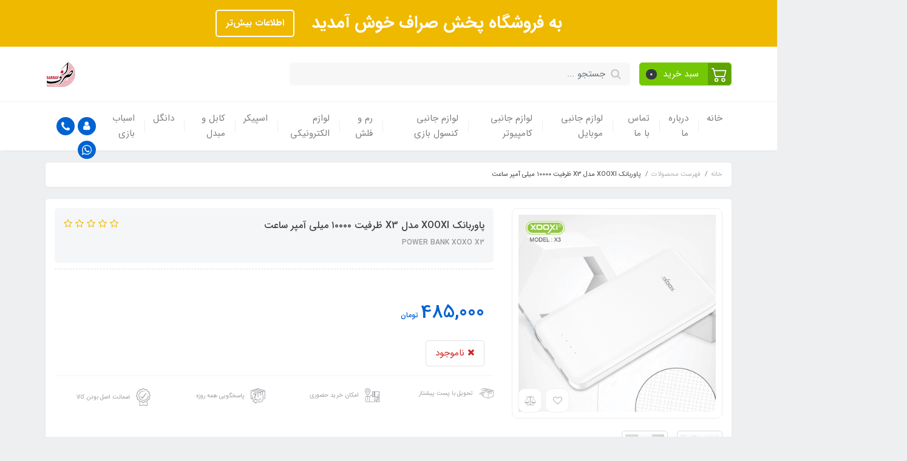

--- FILE ---
content_type: text/html; charset=utf-8
request_url: https://pakhshsarraf.ir/power-bank-xoxo-x3
body_size: 28763
content:
<!DOCTYPE html>
<html dir="rtl" lang="fa" ng-app="siteBuilder.public">
	<head>
		<meta charset="UTF-8">
		<meta http-equiv="X-UA-Compatible" content="IE=edge">
		<title>پاوربانک XOOXI مدل X3 ظرفیت ۱۰۰۰۰ میلی آمپر ساعت | پخش صراف</title>
		<meta name="keywords" content="">
		<meta name="description" content="">
		<meta property="og:title" content="پاوربانک XOOXI مدل X3 ظرفیت ۱۰۰۰۰ میلی آمپر ساعت">
		<meta property="og:description" content="">
		<meta property="og:url" content="https://pakhshsarraf.ir/power-bank-xoxo-x3">
		<meta property="og:site_name" content="پخش صراف">
		<meta property="og:image" content='/uploads/products/238b94.jpg?m=crop&w=200&h=200&q=veryhigh'>
		<meta name="twitter:url" content="https://pakhshsarraf.ir/power-bank-xoxo-x3">
		<meta name="twitter:title" content="پاوربانک XOOXI مدل X3 ظرفیت ۱۰۰۰۰ میلی آمپر ساعت | پخش صراف">
		<meta name="twitter:description" content="">
		<meta name="viewport" content="width=device-width, initial-scale=1, shrink-to-fit=no">
		<meta name="enamad" content="54549632">
		<link rel="stylesheet" href="/site/resources/fonts/css?family=persian&family=fontawesome">
		<link rel="stylesheet" href="/themes/custom-31c8/css/bootstrap.css">
		<link rel="stylesheet" href="/themes/custom-31c8/css/bootstrap.rtl.css">
		<link rel="stylesheet" href="/themes/custom-31c8/css/magnific.popup.css">
		<link rel="stylesheet" href="/themes/custom-31c8/css/owl.carousel.css">
		<link rel="stylesheet" href="/themes/custom-31c8/css/cedarmaps.css">
		<link rel="stylesheet" href="/themes/custom-31c8/css/app.css">
		<link rel="canonical" href="https://pakhshsarraf.ir/power-bank-xoxo-x3">
		
	<meta name="generator" content="Portal Site Builder">
</head>
	<body ng-class="{'no-scroll':no_scroll}">

		<!-- loading -->
		<div class="loading"></div>

		
			<!-- header -->
			<header class="header">
				<div class="header-desktop">
					<!-- banner top -->
					
						<div class="banner-top text-center p-10 p-lg-15" style="background-color: #efb900;">
							<a href="#" class="banner-top-link">
								به فروشگاه پخش صراف خوش آمدید
							</a>
							<a href="#" class="btn btn-outline-white banner-top-button">اطلاعات بیش‌تر</a>
							
						</div>
					
					<div class="container">
						<div class="header-top py-10 py-lg-20">
							<div class="row align-items-center">
								<div class="col-9 col-md-8">
									<div class="d-flex align-items-center">
										<!-- basket -->
										
											<div class="header-basket d-none d-lg-block" cart="">
												<div class="dropdown">
													<a href="#" class="header-basket-button btn dropdown-toggle" data-toggle="dropdown" id="basket-widget" role="button" aria-expanded="false" aria-haspopup="true">
														<span class="header-basket-button-icon">
															<svg width="1em" height="1em" viewbox="0 0 16 16" class="" xmlns="http://www.w3.org/2000/svg">
																<path fill-rule="evenodd" d="M0 2.5A.5.5 0 0 1 .5 2H2a.5.5 0 0 1 .485.379L2.89 4H14.5a.5.5 0 0 1 .485.621l-1.5 6A.5.5 0 0 1 13 11H4a.5.5 0 0 1-.485-.379L1.61 3H.5a.5.5 0 0 1-.5-.5zM3.14 5l1.25 5h8.22l1.25-5H3.14zM5 13a1 1 0 1 0 0 2 1 1 0 0 0 0-2zm-2 1a2 2 0 1 1 4 0 2 2 0 0 1-4 0zm9-1a1 1 0 1 0 0 2 1 1 0 0 0 0-2zm-2 1a2 2 0 1 1 4 0 2 2 0 0 1-4 0z"></path>
															</svg>
														</span>
														<span class="d-inline-block px-half">سبد خرید</span>
														<span class="badge badge-pill badge-dark" ng-bind="model.items.length || 0">0</span>
													</a>
													<div class="header-basket-items dropdown-menu dropdown-menu-right" aria-labelledby="basket-widget">
														<form name="items" class="header-basket-item" ng-submit="items.$valid && update(item)" ng-repeat="item in model.items" novalidate="">
															<div class="header-basket-item-image">
																<a ng-href="{{item.product.url}}" class="header-basket-item-image-link" target="_blank">
																	<img ng-src="{{item.product.image||'/site/resources/images/empty.jpg'}}?m=thumb&w=60&h=60&q=high" class="img-responsive header-basket-item-image-element">
																</a>
															</div>
															<div class="header-basket-item-details">
																<h5 class="header-basket-item-title">
																	<a ng-href="{{item.product.url}}" class="header-basket-item-link" target="_blank">
																		{{item.title}} <span class="header-basket-item-subtitle" ng-show="item.subtitle">{{item.subtitle}}</span>
																	</a>
																</h5>
																<h6 class="header-basket-item-price">
																	{{item.total|number}} تومان
																</h6>
																<a href="javascript:;" class="badge badge-danger header-basket-item-remove" ng-click="removeItem(item)" click-confirm="آیا از حذف مطمئن هستید؟">
																	<i class="fa fa-fw fa-times" ng-hide="item.progress"></i>
																	<i class="fa fa-fw fa-refresh fa-spin" ng-show="item.progress"></i>
																	حذف
																</a>
															</div>
														</form>
														<div class="header-basket-container" ng-if="model.items.length">
															<a href="/site/cart" class="btn btn-block btn-green header-basket-link">
																ثبت و نهایی کردن سفارش 
																<i class="fa fa-chevron-left mr-half align-middle"></i>
															</a>
														</div>
														<div class="header-basket-empty" ng-if="!model.items.length">
															سبد خرید شما خالی است.
														</div>
													</div>
												</div>
											</div>
										
										
										<div class="header-search w-100 mx-lg-15">
											<form action="/site/search" class="header-search-form" dynamic-search="" auto-show="">
												<input type="text" name="q" class="form-control header-search-input" maxlength="100" autocomplete="off" ng-model="query" ng-focus="searchFocused=true" ng-blur="searchFocused=false" ng-class="{'active': searchFocused||searchMouseover}" placeholder="جستجو ...">
												<button class="btn btn-primary header-search-submit d-none">
													<i class="fa fa-search"></i>
												</button>
												<div class="quicksearch-items bg-white shadow rounded" ng-show="searchFocused||searchMouseover" ng-mouseover="searchMouseover=true" ng-mouseleave="searchMouseover=false">
													<div class="quicksearch-items-title">نتایج جستجو:</div>
													<div class="quicksearch-item" ng-repeat="item in items">
														<div class="quicksearch-item-image" ng-show="item.image">
															<a ng-href="{{item.url}}" class="quicksearch-item-image-link">
																<img ng-src="{{item.image}}?m=crop&w=100&h=100&q=high" class="quicksearch-item-image-element">
															</a>
														</div>
														<h4 class="quicksearch-item-title">
															<a ng-href="{{item.url}}" class="quicksearch-item-link">
																<span ng-bind="item.title"></span>
															</a>
														</h4>
													</div>
												</div>
											</form>
										</div>
									</div>
								</div>
								<div class="col-3 col-md-4">
									<div class="d-flex justify-content-end">
										<!-- logo and sitename -->
										
										<a class="d-block" href="/">
											<img src="/uploads/logo/3803d9.jpg?m=thumb&h=50&q=veryhigh" alt="پخش صراف" class="header-logo img-fluid">
										</a>
									</div>
								</div>
							</div>
						</div>
					</div>
					<div class="header-menu bg-white shadow" id="header-menu">
						<div class="container">
							<div class="d-none d-lg-block">
								
    <nav class="navbar navbar-light navbar-expand-lg p-0" role="navigation">
        <div class="w-100" navbar-menu="">
            <button type="button" class="navbar-toggler" data-toggle="collapse" data-target="#navbar-115630512" aria-expanded="false" aria-controls="navbar">
                <span class="navbar-toggler-icon"></span>
            </button>
            <a class="navbar-brand d-lg-none float-left" href="javascript:;">
                منوی وب‌سایت
            </a>
            <div id="navbar-115630512" class="navbar-collapse collapse">
                <ul class="navbar-nav" role="menu">
                    
                        <li class="nav-item " data-subset="0">
                            <a href="/" class="nav-link" target="_self">
                                خانه
                            </a>
                            
                        </li>
                    
                        <li class="nav-item " data-subset="0">
                            <a href="/about-us" class="nav-link" target="_self">
                                درباره ما
                            </a>
                            
                        </li>
                    
                        <li class="nav-item " data-subset="0">
                            <a href="/contact-us" class="nav-link" target="_self">
                                تماس با ما
                            </a>
                            
                        </li>
                    
                        <li class="nav-item " data-subset="10">
                            <a href="/mobile-accessories" class="nav-link" target="_self">
                                لوازم جانبی موبایل
                            </a>
                            
                                <ul class="nav-subset" role="menu">
                                    
                                        <li class="nav-subset-item " data-subset="5">
                                            <a href="/mobile-accessories/handsfree" class="nav-subset-link" target="_self">
                                                هدست و هندزفری
                                            </a>
                                            
                                                <ul class="nav-subset" role="menu">
                                                    
                                        <li class="nav-subset-item " data-subset="0">
                                            <a href="/mobile-accessories/handsfree/earpods" class="nav-subset-link" target="_self">
                                                ایرپاد
                                            </a>
                                            
                                        </li>
                                    
                                        <li class="nav-subset-item " data-subset="0">
                                            <a href="/mobile-accessories/handsfree/neck-band" class="nav-subset-link" target="_self">
                                                هدست گردنی
                                            </a>
                                            
                                        </li>
                                    
                                        <li class="nav-subset-item " data-subset="0">
                                            <a href="/mobile-accessories/handsfree/headset" class="nav-subset-link" target="_self">
                                                هدست بی سیم
                                            </a>
                                            
                                        </li>
                                    
                                        <li class="nav-subset-item " data-subset="0">
                                            <a href="/mobile-accessories/handsfree/handsfree" class="nav-subset-link" target="_self">
                                                هندزفری بی سیم
                                            </a>
                                            
                                        </li>
                                    
                                        <li class="nav-subset-item " data-subset="0">
                                            <a href="/mobile-accessories/handsfree/handsfree-2" class="nav-subset-link" target="_self">
                                                هندزفری سیم دار
                                            </a>
                                            
                                        </li>
                                    
                                                </ul>
                                            
                                        </li>
                                    
                                        <li class="nav-subset-item " data-subset="0">
                                            <a href="/mobile-accessories/speaker-microphone" class="nav-subset-link" target="_self">
                                                اسپیکر میکروفون
                                            </a>
                                            
                                        </li>
                                    
                                        <li class="nav-subset-item " data-subset="0">
                                            <a href="/mobile-accessories/ring-light" class="nav-subset-link" target="_self">
                                                رینگ لایت
                                            </a>
                                            
                                        </li>
                                    
                                        <li class="nav-subset-item " data-subset="4">
                                            <a href="/mobile-accessories/power-bank" class="nav-subset-link" target="_self">
                                                پاوربانک
                                            </a>
                                            
                                                <ul class="nav-subset" role="menu">
                                                    
                                        <li class="nav-subset-item " data-subset="0">
                                            <a href="/mobile-accessories/power-bank/store-18" class="nav-subset-link" target="_self">
                                                10000
                                            </a>
                                            
                                        </li>
                                    
                                        <li class="nav-subset-item " data-subset="0">
                                            <a href="/mobile-accessories/power-bank/store-19" class="nav-subset-link" target="_self">
                                                20000
                                            </a>
                                            
                                        </li>
                                    
                                        <li class="nav-subset-item " data-subset="0">
                                            <a href="/mobile-accessories/power-bank/store-20" class="nav-subset-link" target="_self">
                                                30000
                                            </a>
                                            
                                        </li>
                                    
                                        <li class="nav-subset-item " data-subset="0">
                                            <a href="/mobile-accessories/power-bank/power-bank" class="nav-subset-link" target="_self">
                                                5000
                                            </a>
                                            
                                        </li>
                                    
                                                </ul>
                                            
                                        </li>
                                    
                                        <li class="nav-subset-item " data-subset="3">
                                            <a href="/mobile-accessories/store-21" class="nav-subset-link" target="_self">
                                                شارژر
                                            </a>
                                            
                                                <ul class="nav-subset" role="menu">
                                                    
                                        <li class="nav-subset-item " data-subset="0">
                                            <a href="/mobile-accessories/store-21/store-22" class="nav-subset-link" target="_self">
                                                شارژر فندکی
                                            </a>
                                            
                                        </li>
                                    
                                        <li class="nav-subset-item " data-subset="0">
                                            <a href="/mobile-accessories/store-21/store-23" class="nav-subset-link" target="_self">
                                                شارژر کامل
                                            </a>
                                            
                                        </li>
                                    
                                        <li class="nav-subset-item " data-subset="0">
                                            <a href="/mobile-accessories/store-21/store-24" class="nav-subset-link" target="_self">
                                                شارژر کلگی
                                            </a>
                                            
                                        </li>
                                    
                                                </ul>
                                            
                                        </li>
                                    
                                        <li class="nav-subset-item " data-subset="4">
                                            <a href="/mobile-accessories/store-25" class="nav-subset-link" target="_self">
                                                کابل شارژ
                                            </a>
                                            
                                                <ul class="nav-subset" role="menu">
                                                    
                                        <li class="nav-subset-item " data-subset="0">
                                            <a href="/mobile-accessories/store-25/store-26" class="nav-subset-link" target="_self">
                                                کابل USB-C
                                            </a>
                                            
                                        </li>
                                    
                                        <li class="nav-subset-item " data-subset="0">
                                            <a href="/mobile-accessories/store-25/store-27" class="nav-subset-link" target="_self">
                                                کابل آیفون
                                            </a>
                                            
                                        </li>
                                    
                                        <li class="nav-subset-item " data-subset="0">
                                            <a href="/mobile-accessories/store-25/store-28" class="nav-subset-link" target="_self">
                                                کابل اندروید
                                            </a>
                                            
                                        </li>
                                    
                                        <li class="nav-subset-item " data-subset="0">
                                            <a href="/mobile-accessories/store-25/store-29" class="nav-subset-link" target="_self">
                                                کابل پاوربانک
                                            </a>
                                            
                                        </li>
                                    
                                                </ul>
                                            
                                        </li>
                                    
                                        <li class="nav-subset-item " data-subset="0">
                                            <a href="/mobile-accessories/holder" class="nav-subset-link" target="_self">
                                                هولدر
                                            </a>
                                            
                                        </li>
                                    
                                        <li class="nav-subset-item " data-subset="0">
                                            <a href="/mobile-accessories/watch" class="nav-subset-link" target="_self">
                                                ساعت هوشمند
                                            </a>
                                            
                                        </li>
                                    
                                        <li class="nav-subset-item " data-subset="0">
                                            <a href="/mobile-accessories/sd-card-reader" class="nav-subset-link" target="_self">
                                                رم ریدر
                                            </a>
                                            
                                        </li>
                                    
                                        <li class="nav-subset-item " data-subset="0">
                                            <a href="/mobile-accessories/store-33" class="nav-subset-link" target="_self">
                                                مبدل OTG
                                            </a>
                                            
                                        </li>
                                    
                                </ul>
                            
                        </li>
                    
                        <li class="nav-item " data-subset="10">
                            <a href="/computer-accessories" class="nav-link" target="_self">
                                لوازم جانبی کامپیوتر
                            </a>
                            
                                <ul class="nav-subset" role="menu">
                                    
                                        <li class="nav-subset-item " data-subset="3">
                                            <a href="/computer-accessories/mouse" class="nav-subset-link" target="_self">
                                                ماوس
                                            </a>
                                            
                                                <ul class="nav-subset" role="menu">
                                                    
                                        <li class="nav-subset-item " data-subset="0">
                                            <a href="/computer-accessories/mouse/store-37" class="nav-subset-link" target="_self">
                                                ماوس سیم دار
                                            </a>
                                            
                                        </li>
                                    
                                        <li class="nav-subset-item " data-subset="0">
                                            <a href="/computer-accessories/mouse/store-36" class="nav-subset-link" target="_self">
                                                ماوس بی سیم
                                            </a>
                                            
                                        </li>
                                    
                                        <li class="nav-subset-item " data-subset="0">
                                            <a href="/computer-accessories/mouse/store-38" class="nav-subset-link" target="_self">
                                                ماوس گیمینگ
                                            </a>
                                            
                                        </li>
                                    
                                                </ul>
                                            
                                        </li>
                                    
                                        <li class="nav-subset-item " data-subset="3">
                                            <a href="/computer-accessories/store-39" class="nav-subset-link" target="_self">
                                                کیبورد
                                            </a>
                                            
                                                <ul class="nav-subset" role="menu">
                                                    
                                        <li class="nav-subset-item " data-subset="0">
                                            <a href="/computer-accessories/store-39/store-40" class="nav-subset-link" target="_self">
                                                کیبورد بی سیم
                                            </a>
                                            
                                        </li>
                                    
                                        <li class="nav-subset-item " data-subset="0">
                                            <a href="/computer-accessories/store-39/store-41" class="nav-subset-link" target="_self">
                                                کیبورد سیم دار
                                            </a>
                                            
                                        </li>
                                    
                                        <li class="nav-subset-item " data-subset="0">
                                            <a href="/computer-accessories/store-39/store-42" class="nav-subset-link" target="_self">
                                                کیبورد گیمینگ
                                            </a>
                                            
                                        </li>
                                    
                                                </ul>
                                            
                                        </li>
                                    
                                        <li class="nav-subset-item " data-subset="2">
                                            <a href="/computer-accessories/store-43" class="nav-subset-link" target="_self">
                                                ماوس و کیبورد
                                            </a>
                                            
                                                <ul class="nav-subset" role="menu">
                                                    
                                        <li class="nav-subset-item " data-subset="0">
                                            <a href="/computer-accessories/store-43/store-44" class="nav-subset-link" target="_self">
                                                ماوس و کیبورد بی سیم
                                            </a>
                                            
                                        </li>
                                    
                                        <li class="nav-subset-item " data-subset="0">
                                            <a href="/computer-accessories/store-43/store-45" class="nav-subset-link" target="_self">
                                                ماوس کیبورد سیم دار
                                            </a>
                                            
                                        </li>
                                    
                                                </ul>
                                            
                                        </li>
                                    
                                        <li class="nav-subset-item " data-subset="0">
                                            <a href="/computer-accessories/store-46" class="nav-subset-link" target="_self">
                                                هاب
                                            </a>
                                            
                                        </li>
                                    
                                        <li class="nav-subset-item " data-subset="0">
                                            <a href="/computer-accessories/store-47" class="nav-subset-link" target="_self">
                                                پد ماوس
                                            </a>
                                            
                                        </li>
                                    
                                        <li class="nav-subset-item " data-subset="0">
                                            <a href="/computer-accessories/store-48" class="nav-subset-link" target="_self">
                                                میکروفون
                                            </a>
                                            
                                        </li>
                                    
                                        <li class="nav-subset-item " data-subset="0">
                                            <a href="/computer-accessories/store-49" class="nav-subset-link" target="_self">
                                                هدست سیم دار
                                            </a>
                                            
                                        </li>
                                    
                                        <li class="nav-subset-item " data-subset="0">
                                            <a href="/computer-accessories/coolpad" class="nav-subset-link" target="_self">
                                                کول پد
                                            </a>
                                            
                                        </li>
                                    
                                        <li class="nav-subset-item " data-subset="1">
                                            <a href="/computer-accessories/dispenser" class="nav-subset-link" target="_self">
                                                پخش کننده
                                            </a>
                                            
                                                <ul class="nav-subset" role="menu">
                                                    
                                        <li class="nav-subset-item " data-subset="0">
                                            <a href="/computer-accessories/dispenser/androidbax" class="nav-subset-link" target="_self">
                                                اندروید باکس
                                            </a>
                                            
                                        </li>
                                    
                                                </ul>
                                            
                                        </li>
                                    
                                        <li class="nav-subset-item " data-subset="0">
                                            <a href="/computer-accessories/power" class="nav-subset-link" target="_self">
                                                پاور
                                            </a>
                                            
                                        </li>
                                    
                                </ul>
                            
                        </li>
                    
                        <li class="nav-item " data-subset="1">
                            <a href="/consul-accessories" class="nav-link" target="_self">
                                لوازم جانبی کنسول بازی
                            </a>
                            
                                <ul class="nav-subset" role="menu">
                                    
                                        <li class="nav-subset-item " data-subset="5">
                                            <a href="/consul-accessories/game-pad" class="nav-subset-link" target="_self">
                                                دسته بازی
                                            </a>
                                            
                                                <ul class="nav-subset" role="menu">
                                                    
                                        <li class="nav-subset-item " data-subset="0">
                                            <a href="/consul-accessories/game-pad/tescogame-pad" class="nav-subset-link" target="_self">
                                                گیم پد تسکو
                                            </a>
                                            
                                        </li>
                                    
                                        <li class="nav-subset-item " data-subset="0">
                                            <a href="/consul-accessories/game-pad/ps5" class="nav-subset-link" target="_self">
                                                دسته بازی PS5
                                            </a>
                                            
                                        </li>
                                    
                                        <li class="nav-subset-item " data-subset="0">
                                            <a href="/consul-accessories/game-pad/ps4" class="nav-subset-link" target="_self">
                                                دسته بازی PS4
                                            </a>
                                            
                                        </li>
                                    
                                        <li class="nav-subset-item " data-subset="0">
                                            <a href="/consul-accessories/game-pad/xbox" class="nav-subset-link" target="_self">
                                                دسته بازی ایکس باکس
                                            </a>
                                            
                                        </li>
                                    
                                        <li class="nav-subset-item " data-subset="0">
                                            <a href="/consul-accessories/game-pad/ps2" class="nav-subset-link" target="_self">
                                                دسته بازی PS2
                                            </a>
                                            
                                        </li>
                                    
                                                </ul>
                                            
                                        </li>
                                    
                                </ul>
                            
                        </li>
                    
                        <li class="nav-item " data-subset="2">
                            <a href="/sd-card-flash-drive" class="nav-link" target="_self">
                                رم و فلش
                            </a>
                            
                                <ul class="nav-subset" role="menu">
                                    
                                        <li class="nav-subset-item " data-subset="6">
                                            <a href="/sd-card-flash-drive/store-57" class="nav-subset-link" target="_self">
                                                فلش
                                            </a>
                                            
                                                <ul class="nav-subset" role="menu">
                                                    
                                        <li class="nav-subset-item " data-subset="0">
                                            <a href="/sd-card-flash-drive/store-57/store-58" class="nav-subset-link" target="_self">
                                                فلش 8GB
                                            </a>
                                            
                                        </li>
                                    
                                        <li class="nav-subset-item " data-subset="0">
                                            <a href="/sd-card-flash-drive/store-57/store-59" class="nav-subset-link" target="_self">
                                                فلش 16GB
                                            </a>
                                            
                                        </li>
                                    
                                        <li class="nav-subset-item " data-subset="0">
                                            <a href="/sd-card-flash-drive/store-57/store-60" class="nav-subset-link" target="_self">
                                                فلش 32GB
                                            </a>
                                            
                                        </li>
                                    
                                        <li class="nav-subset-item " data-subset="0">
                                            <a href="/sd-card-flash-drive/store-57/store-61" class="nav-subset-link" target="_self">
                                                فلش 64GB
                                            </a>
                                            
                                        </li>
                                    
                                        <li class="nav-subset-item " data-subset="0">
                                            <a href="/sd-card-flash-drive/store-57/store-62" class="nav-subset-link" target="_self">
                                                فلش 128GB
                                            </a>
                                            
                                        </li>
                                    
                                        <li class="nav-subset-item " data-subset="0">
                                            <a href="/sd-card-flash-drive/store-57/store-63" class="nav-subset-link" target="_self">
                                                فلش 256GB
                                            </a>
                                            
                                        </li>
                                    
                                                </ul>
                                            
                                        </li>
                                    
                                        <li class="nav-subset-item " data-subset="6">
                                            <a href="/sd-card-flash-drive/store-64" class="nav-subset-link" target="_self">
                                                رم micro-sd
                                            </a>
                                            
                                                <ul class="nav-subset" role="menu">
                                                    
                                        <li class="nav-subset-item " data-subset="0">
                                            <a href="/sd-card-flash-drive/store-64/store-65" class="nav-subset-link" target="_self">
                                                رم 8GB
                                            </a>
                                            
                                        </li>
                                    
                                        <li class="nav-subset-item " data-subset="0">
                                            <a href="/sd-card-flash-drive/store-64/store-66" class="nav-subset-link" target="_self">
                                                رم 16GB
                                            </a>
                                            
                                        </li>
                                    
                                        <li class="nav-subset-item " data-subset="0">
                                            <a href="/sd-card-flash-drive/store-64/store-67" class="nav-subset-link" target="_self">
                                                رم 32GB
                                            </a>
                                            
                                        </li>
                                    
                                        <li class="nav-subset-item " data-subset="0">
                                            <a href="/sd-card-flash-drive/store-64/store-68" class="nav-subset-link" target="_self">
                                                رم 64GB
                                            </a>
                                            
                                        </li>
                                    
                                        <li class="nav-subset-item " data-subset="0">
                                            <a href="/sd-card-flash-drive/store-64/store-69" class="nav-subset-link" target="_self">
                                                رم 128GB
                                            </a>
                                            
                                        </li>
                                    
                                        <li class="nav-subset-item " data-subset="0">
                                            <a href="/sd-card-flash-drive/store-64/store-70" class="nav-subset-link" target="_self">
                                                رم 256GB
                                            </a>
                                            
                                        </li>
                                    
                                                </ul>
                                            
                                        </li>
                                    
                                </ul>
                            
                        </li>
                    
                        <li class="nav-item " data-subset="12">
                            <a href="/electronic-appliances" class="nav-link" target="_self">
                                لوازم الکترونیکی
                            </a>
                            
                                <ul class="nav-subset" role="menu">
                                    
                                        <li class="nav-subset-item " data-subset="3">
                                            <a href="/electronic-appliances/store-50" class="nav-subset-link" target="_self">
                                                باطری قلم
                                            </a>
                                            
                                                <ul class="nav-subset" role="menu">
                                                    
                                        <li class="nav-subset-item " data-subset="0">
                                            <a href="/electronic-appliances/store-50/store-51" class="nav-subset-link" target="_self">
                                                باطری ساده
                                            </a>
                                            
                                        </li>
                                    
                                        <li class="nav-subset-item " data-subset="0">
                                            <a href="/electronic-appliances/store-50/store-52" class="nav-subset-link" target="_self">
                                                باطری آلکالاین
                                            </a>
                                            
                                        </li>
                                    
                                        <li class="nav-subset-item " data-subset="0">
                                            <a href="/electronic-appliances/store-50/store-53" class="nav-subset-link" target="_self">
                                                باطری شارژی
                                            </a>
                                            
                                        </li>
                                    
                                                </ul>
                                            
                                        </li>
                                    
                                        <li class="nav-subset-item " data-subset="0">
                                            <a href="/electronic-appliances/lamp" class="nav-subset-link" target="_self">
                                                لامپ اضطراری و چراغ قوه
                                            </a>
                                            
                                        </li>
                                    
                                        <li class="nav-subset-item " data-subset="0">
                                            <a href="/electronic-appliances/store-55" class="nav-subset-link" target="_self">
                                                مبدل برق
                                            </a>
                                            
                                        </li>
                                    
                                        <li class="nav-subset-item " data-subset="0">
                                            <a href="/electronic-appliances/store-56" class="nav-subset-link" target="_self">
                                                محافظ و سه راهی
                                            </a>
                                            
                                        </li>
                                    
                                        <li class="nav-subset-item " data-subset="1">
                                            <a href="/electronic-appliances/store-89" class="nav-subset-link" target="_self">
                                                سرمایشی گرمایشی
                                            </a>
                                            
                                                <ul class="nav-subset" role="menu">
                                                    
                                        <li class="nav-subset-item " data-subset="0">
                                            <a href="/electronic-appliances/store-89/fan" class="nav-subset-link" target="_self">
                                                پنکه
                                            </a>
                                            
                                        </li>
                                    
                                                </ul>
                                            
                                        </li>
                                    
                                        <li class="nav-subset-item " data-subset="0">
                                            <a href="/electronic-appliances/telephone" class="nav-subset-link" target="_self">
                                                تلفن
                                            </a>
                                            
                                        </li>
                                    
                                        <li class="nav-subset-item " data-subset="0">
                                            <a href="/electronic-appliances/antenna" class="nav-subset-link" target="_self">
                                                گیرنده و آنتن
                                            </a>
                                            
                                        </li>
                                    
                                        <li class="nav-subset-item " data-subset="0">
                                            <a href="/electronic-appliances/battery-charger" class="nav-subset-link" target="_self">
                                                شارژر باتری
                                            </a>
                                            
                                        </li>
                                    
                                        <li class="nav-subset-item " data-subset="3">
                                            <a href="/electronic-appliances/battry" class="nav-subset-link" target="_self">
                                                باطری نیم قلم
                                            </a>
                                            
                                                <ul class="nav-subset" role="menu">
                                                    
                                        <li class="nav-subset-item " data-subset="0">
                                            <a href="/electronic-appliances/battry/battry" class="nav-subset-link" target="_self">
                                                باطری نیم قلم ساده
                                            </a>
                                            
                                        </li>
                                    
                                        <li class="nav-subset-item " data-subset="0">
                                            <a href="/electronic-appliances/battry/battry-2" class="nav-subset-link" target="_self">
                                                باطری نیم قلم آلکالاین
                                            </a>
                                            
                                        </li>
                                    
                                        <li class="nav-subset-item " data-subset="0">
                                            <a href="/electronic-appliances/battry/battry-3" class="nav-subset-link" target="_self">
                                                باطری نیم قلم شارژی
                                            </a>
                                            
                                        </li>
                                    
                                                </ul>
                                            
                                        </li>
                                    
                                        <li class="nav-subset-item " data-subset="2">
                                            <a href="/electronic-appliances/battry-2" class="nav-subset-link" target="_self">
                                                باطری سکه ای
                                            </a>
                                            
                                                <ul class="nav-subset" role="menu">
                                                    
                                        <li class="nav-subset-item " data-subset="0">
                                            <a href="/electronic-appliances/battry-2/battry" class="nav-subset-link" target="_self">
                                                2032
                                            </a>
                                            
                                        </li>
                                    
                                        <li class="nav-subset-item " data-subset="0">
                                            <a href="/electronic-appliances/battry-2/battry-2" class="nav-subset-link" target="_self">
                                                2025
                                            </a>
                                            
                                        </li>
                                    
                                                </ul>
                                            
                                        </li>
                                    
                                        <li class="nav-subset-item " data-subset="2">
                                            <a href="/electronic-appliances/battry-3" class="nav-subset-link" target="_self">
                                                باطری ریموتی
                                            </a>
                                            
                                                <ul class="nav-subset" role="menu">
                                                    
                                        <li class="nav-subset-item " data-subset="0">
                                            <a href="/electronic-appliances/battry-3/battry" class="nav-subset-link" target="_self">
                                                A23
                                            </a>
                                            
                                        </li>
                                    
                                        <li class="nav-subset-item " data-subset="0">
                                            <a href="/electronic-appliances/battry-3/battry-2" class="nav-subset-link" target="_self">
                                                A27
                                            </a>
                                            
                                        </li>
                                    
                                                </ul>
                                            
                                        </li>
                                    
                                        <li class="nav-subset-item " data-subset="1">
                                            <a href="/electronic-appliances/battry-4" class="nav-subset-link" target="_self">
                                                باطری کتابی
                                            </a>
                                            
                                                <ul class="nav-subset" role="menu">
                                                    
                                        <li class="nav-subset-item " data-subset="0">
                                            <a href="/electronic-appliances/battry-4/battry" class="nav-subset-link" target="_self">
                                                ساده
                                            </a>
                                            
                                        </li>
                                    
                                                </ul>
                                            
                                        </li>
                                    
                                </ul>
                            
                        </li>
                    
                        <li class="nav-item " data-subset="3">
                            <a href="/speaker" class="nav-link" target="_self">
                                اسپیکر
                            </a>
                            
                                <ul class="nav-subset" role="menu">
                                    
                                        <li class="nav-subset-item " data-subset="0">
                                            <a href="/speaker/home-speaker" class="nav-subset-link" target="_self">
                                                اسپیکر خانگی
                                            </a>
                                            
                                        </li>
                                    
                                        <li class="nav-subset-item " data-subset="0">
                                            <a href="/speaker/charging-speaker" class="nav-subset-link" target="_self">
                                                اسپیکر شارژی
                                            </a>
                                            
                                        </li>
                                    
                                        <li class="nav-subset-item " data-subset="0">
                                            <a href="/speaker/computer-speaker" class="nav-subset-link" target="_self">
                                                اسپیکر لپتاپ
                                            </a>
                                            
                                        </li>
                                    
                                </ul>
                            
                        </li>
                    
                        <li class="nav-item " data-subset="1">
                            <a href="/cable-and-transformer" class="nav-link" target="_self">
                                کابل و مبدل
                            </a>
                            
                                <ul class="nav-subset" role="menu">
                                    
                                        <li class="nav-subset-item " data-subset="1">
                                            <a href="/cable-and-transformer/cable" class="nav-subset-link" target="_self">
                                                کابل
                                            </a>
                                            
                                                <ul class="nav-subset" role="menu">
                                                    
                                        <li class="nav-subset-item " data-subset="1">
                                            <a href="/cable-and-transformer/cable/audio-cable" class="nav-subset-link" target="_self">
                                                کابل صدا
                                            </a>
                                            
                                                <ul class="nav-subset" role="menu">
                                                    
                                        <li class="nav-subset-item " data-subset="0">
                                            <a href="/cable-and-transformer/cable/audio-cable/cable-aux" class="nav-subset-link" target="_self">
                                                کابل aux
                                            </a>
                                            
                                        </li>
                                    
                                                </ul>
                                            
                                        </li>
                                    
                                                </ul>
                                            
                                        </li>
                                    
                                </ul>
                            
                        </li>
                    
                        <li class="nav-item " data-subset="0">
                            <a href="/dongle" class="nav-link" target="_self">
                                دانگل
                            </a>
                            
                        </li>
                    
                        <li class="nav-item " data-subset="0">
                            <a href="/toy" class="nav-link" target="_self">
                                اسباب بازی
                            </a>
                            
                        </li>
                    
				</ul>
				<div class="mr-auto">
					<div class="header-links">
						<div class="dropdown d-inline-block">
							<a href="#" class="header-links-item dropdown-toggle" data-toggle="dropdown" role="button" aria-expanded="false">
								<i class="fa fa-user"></i>
							</a>
							<div class="dropdown-menu">
								
								
									<a href="/site/signin" class="dropdown-item">
										ورود
									</a>
									
										<a href="/site/signup" class="dropdown-item">
											ثبت‌نام
										</a>
									
								
							</div>
						</div>
						
							<a href="call:09127800826" class="header-links-item" data-toggle="tooltip" title="تماس با شماره 09127800826">
								<i class="fa fa-phone"></i>
							</a>
							<a href="09127800826" class="header-links-item" data-toggle="tooltip" title="پیام به واتس اپ">
								<i class="fa fa-whatsapp"></i>
							</a>
							
						
					</div>
				</div>
            </div>
        </div>
    </nav>

							</div>
							<div class="d-block d-lg-none">
								<div class="row align-items-center">
									<div class="col-4">
										
    <nav class="navbar navbar-light p-0" role="navigation">
        <div class="">
            <div class="offcanvas" navbar-offcanvas="">
                <div class="offcanvas-overlay"></div>
                <button type="button" class="navbar-toggler offcanvas-navbar-toggler" navbar-offcanvas-toggle="">
                    <i class="fa fa-bars"></i>
                </button>
                <div id="offcanvas-115630512" class="offcanvas-sidebar">
                    <div class="offcanvas-header">
                        <a class="d-block text-center" href="/">
							<img src="/uploads/logo/3803d9.jpg?m=thumb&w=150&h=48&q=veryhigh" alt="پخش صراف" class="header-logo img-fluid">
						</a>
                    </div>
                    <ul class="offcanvas-nav" role="menu">
                        
                            <li class="offcanvas-nav-item " data-subset="0">
                                <a href="/" class="offcanvas-nav-link" target="_self">
                                    خانه
                                </a>
                                
                            </li>
                        
                            <li class="offcanvas-nav-item " data-subset="0">
                                <a href="/about-us" class="offcanvas-nav-link" target="_self">
                                    درباره ما
                                </a>
                                
                            </li>
                        
                            <li class="offcanvas-nav-item " data-subset="0">
                                <a href="/contact-us" class="offcanvas-nav-link" target="_self">
                                    تماس با ما
                                </a>
                                
                            </li>
                        
                            <li class="offcanvas-nav-item " data-subset="10">
                                <a href="/mobile-accessories" class="offcanvas-nav-link" target="_self">
                                    لوازم جانبی موبایل
                                </a>
                                
                                    <button type="button" class="offcanvas-nav-toggle">
                                        <i class="fa offcanvas-nav-toggle-icon"></i>
                                    </button>
                                    <ul class="offcanvas-nav-subset offcanvas-nav-subset-1" role="menu">
                                        
                            <li class="offcanvas-nav-item " data-subset="5">
                                <a href="/mobile-accessories/handsfree" class="offcanvas-nav-link" target="_self">
                                    هدست و هندزفری
                                </a>
                                
                                    <button type="button" class="offcanvas-nav-toggle">
                                        <i class="fa offcanvas-nav-toggle-icon"></i>
                                    </button>
                                    <ul class="offcanvas-nav-subset offcanvas-nav-subset-2" role="menu">
                                        
                            <li class="offcanvas-nav-item " data-subset="0">
                                <a href="/mobile-accessories/handsfree/earpods" class="offcanvas-nav-link" target="_self">
                                    ایرپاد
                                </a>
                                
                            </li>
                        
                            <li class="offcanvas-nav-item " data-subset="0">
                                <a href="/mobile-accessories/handsfree/neck-band" class="offcanvas-nav-link" target="_self">
                                    هدست گردنی
                                </a>
                                
                            </li>
                        
                            <li class="offcanvas-nav-item " data-subset="0">
                                <a href="/mobile-accessories/handsfree/headset" class="offcanvas-nav-link" target="_self">
                                    هدست بی سیم
                                </a>
                                
                            </li>
                        
                            <li class="offcanvas-nav-item " data-subset="0">
                                <a href="/mobile-accessories/handsfree/handsfree" class="offcanvas-nav-link" target="_self">
                                    هندزفری بی سیم
                                </a>
                                
                            </li>
                        
                            <li class="offcanvas-nav-item " data-subset="0">
                                <a href="/mobile-accessories/handsfree/handsfree-2" class="offcanvas-nav-link" target="_self">
                                    هندزفری سیم دار
                                </a>
                                
                            </li>
                        
                                    </ul>
                                
                            </li>
                        
                            <li class="offcanvas-nav-item " data-subset="0">
                                <a href="/mobile-accessories/speaker-microphone" class="offcanvas-nav-link" target="_self">
                                    اسپیکر میکروفون
                                </a>
                                
                            </li>
                        
                            <li class="offcanvas-nav-item " data-subset="0">
                                <a href="/mobile-accessories/ring-light" class="offcanvas-nav-link" target="_self">
                                    رینگ لایت
                                </a>
                                
                            </li>
                        
                            <li class="offcanvas-nav-item " data-subset="4">
                                <a href="/mobile-accessories/power-bank" class="offcanvas-nav-link" target="_self">
                                    پاوربانک
                                </a>
                                
                                    <button type="button" class="offcanvas-nav-toggle">
                                        <i class="fa offcanvas-nav-toggle-icon"></i>
                                    </button>
                                    <ul class="offcanvas-nav-subset offcanvas-nav-subset-2" role="menu">
                                        
                            <li class="offcanvas-nav-item " data-subset="0">
                                <a href="/mobile-accessories/power-bank/store-18" class="offcanvas-nav-link" target="_self">
                                    10000
                                </a>
                                
                            </li>
                        
                            <li class="offcanvas-nav-item " data-subset="0">
                                <a href="/mobile-accessories/power-bank/store-19" class="offcanvas-nav-link" target="_self">
                                    20000
                                </a>
                                
                            </li>
                        
                            <li class="offcanvas-nav-item " data-subset="0">
                                <a href="/mobile-accessories/power-bank/store-20" class="offcanvas-nav-link" target="_self">
                                    30000
                                </a>
                                
                            </li>
                        
                            <li class="offcanvas-nav-item " data-subset="0">
                                <a href="/mobile-accessories/power-bank/power-bank" class="offcanvas-nav-link" target="_self">
                                    5000
                                </a>
                                
                            </li>
                        
                                    </ul>
                                
                            </li>
                        
                            <li class="offcanvas-nav-item " data-subset="3">
                                <a href="/mobile-accessories/store-21" class="offcanvas-nav-link" target="_self">
                                    شارژر
                                </a>
                                
                                    <button type="button" class="offcanvas-nav-toggle">
                                        <i class="fa offcanvas-nav-toggle-icon"></i>
                                    </button>
                                    <ul class="offcanvas-nav-subset offcanvas-nav-subset-2" role="menu">
                                        
                            <li class="offcanvas-nav-item " data-subset="0">
                                <a href="/mobile-accessories/store-21/store-22" class="offcanvas-nav-link" target="_self">
                                    شارژر فندکی
                                </a>
                                
                            </li>
                        
                            <li class="offcanvas-nav-item " data-subset="0">
                                <a href="/mobile-accessories/store-21/store-23" class="offcanvas-nav-link" target="_self">
                                    شارژر کامل
                                </a>
                                
                            </li>
                        
                            <li class="offcanvas-nav-item " data-subset="0">
                                <a href="/mobile-accessories/store-21/store-24" class="offcanvas-nav-link" target="_self">
                                    شارژر کلگی
                                </a>
                                
                            </li>
                        
                                    </ul>
                                
                            </li>
                        
                            <li class="offcanvas-nav-item " data-subset="4">
                                <a href="/mobile-accessories/store-25" class="offcanvas-nav-link" target="_self">
                                    کابل شارژ
                                </a>
                                
                                    <button type="button" class="offcanvas-nav-toggle">
                                        <i class="fa offcanvas-nav-toggle-icon"></i>
                                    </button>
                                    <ul class="offcanvas-nav-subset offcanvas-nav-subset-2" role="menu">
                                        
                            <li class="offcanvas-nav-item " data-subset="0">
                                <a href="/mobile-accessories/store-25/store-26" class="offcanvas-nav-link" target="_self">
                                    کابل USB-C
                                </a>
                                
                            </li>
                        
                            <li class="offcanvas-nav-item " data-subset="0">
                                <a href="/mobile-accessories/store-25/store-27" class="offcanvas-nav-link" target="_self">
                                    کابل آیفون
                                </a>
                                
                            </li>
                        
                            <li class="offcanvas-nav-item " data-subset="0">
                                <a href="/mobile-accessories/store-25/store-28" class="offcanvas-nav-link" target="_self">
                                    کابل اندروید
                                </a>
                                
                            </li>
                        
                            <li class="offcanvas-nav-item " data-subset="0">
                                <a href="/mobile-accessories/store-25/store-29" class="offcanvas-nav-link" target="_self">
                                    کابل پاوربانک
                                </a>
                                
                            </li>
                        
                                    </ul>
                                
                            </li>
                        
                            <li class="offcanvas-nav-item " data-subset="0">
                                <a href="/mobile-accessories/holder" class="offcanvas-nav-link" target="_self">
                                    هولدر
                                </a>
                                
                            </li>
                        
                            <li class="offcanvas-nav-item " data-subset="0">
                                <a href="/mobile-accessories/watch" class="offcanvas-nav-link" target="_self">
                                    ساعت هوشمند
                                </a>
                                
                            </li>
                        
                            <li class="offcanvas-nav-item " data-subset="0">
                                <a href="/mobile-accessories/sd-card-reader" class="offcanvas-nav-link" target="_self">
                                    رم ریدر
                                </a>
                                
                            </li>
                        
                            <li class="offcanvas-nav-item " data-subset="0">
                                <a href="/mobile-accessories/store-33" class="offcanvas-nav-link" target="_self">
                                    مبدل OTG
                                </a>
                                
                            </li>
                        
                                    </ul>
                                
                            </li>
                        
                            <li class="offcanvas-nav-item " data-subset="10">
                                <a href="/computer-accessories" class="offcanvas-nav-link" target="_self">
                                    لوازم جانبی کامپیوتر
                                </a>
                                
                                    <button type="button" class="offcanvas-nav-toggle">
                                        <i class="fa offcanvas-nav-toggle-icon"></i>
                                    </button>
                                    <ul class="offcanvas-nav-subset offcanvas-nav-subset-1" role="menu">
                                        
                            <li class="offcanvas-nav-item " data-subset="3">
                                <a href="/computer-accessories/mouse" class="offcanvas-nav-link" target="_self">
                                    ماوس
                                </a>
                                
                                    <button type="button" class="offcanvas-nav-toggle">
                                        <i class="fa offcanvas-nav-toggle-icon"></i>
                                    </button>
                                    <ul class="offcanvas-nav-subset offcanvas-nav-subset-2" role="menu">
                                        
                            <li class="offcanvas-nav-item " data-subset="0">
                                <a href="/computer-accessories/mouse/store-37" class="offcanvas-nav-link" target="_self">
                                    ماوس سیم دار
                                </a>
                                
                            </li>
                        
                            <li class="offcanvas-nav-item " data-subset="0">
                                <a href="/computer-accessories/mouse/store-36" class="offcanvas-nav-link" target="_self">
                                    ماوس بی سیم
                                </a>
                                
                            </li>
                        
                            <li class="offcanvas-nav-item " data-subset="0">
                                <a href="/computer-accessories/mouse/store-38" class="offcanvas-nav-link" target="_self">
                                    ماوس گیمینگ
                                </a>
                                
                            </li>
                        
                                    </ul>
                                
                            </li>
                        
                            <li class="offcanvas-nav-item " data-subset="3">
                                <a href="/computer-accessories/store-39" class="offcanvas-nav-link" target="_self">
                                    کیبورد
                                </a>
                                
                                    <button type="button" class="offcanvas-nav-toggle">
                                        <i class="fa offcanvas-nav-toggle-icon"></i>
                                    </button>
                                    <ul class="offcanvas-nav-subset offcanvas-nav-subset-2" role="menu">
                                        
                            <li class="offcanvas-nav-item " data-subset="0">
                                <a href="/computer-accessories/store-39/store-40" class="offcanvas-nav-link" target="_self">
                                    کیبورد بی سیم
                                </a>
                                
                            </li>
                        
                            <li class="offcanvas-nav-item " data-subset="0">
                                <a href="/computer-accessories/store-39/store-41" class="offcanvas-nav-link" target="_self">
                                    کیبورد سیم دار
                                </a>
                                
                            </li>
                        
                            <li class="offcanvas-nav-item " data-subset="0">
                                <a href="/computer-accessories/store-39/store-42" class="offcanvas-nav-link" target="_self">
                                    کیبورد گیمینگ
                                </a>
                                
                            </li>
                        
                                    </ul>
                                
                            </li>
                        
                            <li class="offcanvas-nav-item " data-subset="2">
                                <a href="/computer-accessories/store-43" class="offcanvas-nav-link" target="_self">
                                    ماوس و کیبورد
                                </a>
                                
                                    <button type="button" class="offcanvas-nav-toggle">
                                        <i class="fa offcanvas-nav-toggle-icon"></i>
                                    </button>
                                    <ul class="offcanvas-nav-subset offcanvas-nav-subset-2" role="menu">
                                        
                            <li class="offcanvas-nav-item " data-subset="0">
                                <a href="/computer-accessories/store-43/store-44" class="offcanvas-nav-link" target="_self">
                                    ماوس و کیبورد بی سیم
                                </a>
                                
                            </li>
                        
                            <li class="offcanvas-nav-item " data-subset="0">
                                <a href="/computer-accessories/store-43/store-45" class="offcanvas-nav-link" target="_self">
                                    ماوس کیبورد سیم دار
                                </a>
                                
                            </li>
                        
                                    </ul>
                                
                            </li>
                        
                            <li class="offcanvas-nav-item " data-subset="0">
                                <a href="/computer-accessories/store-46" class="offcanvas-nav-link" target="_self">
                                    هاب
                                </a>
                                
                            </li>
                        
                            <li class="offcanvas-nav-item " data-subset="0">
                                <a href="/computer-accessories/store-47" class="offcanvas-nav-link" target="_self">
                                    پد ماوس
                                </a>
                                
                            </li>
                        
                            <li class="offcanvas-nav-item " data-subset="0">
                                <a href="/computer-accessories/store-48" class="offcanvas-nav-link" target="_self">
                                    میکروفون
                                </a>
                                
                            </li>
                        
                            <li class="offcanvas-nav-item " data-subset="0">
                                <a href="/computer-accessories/store-49" class="offcanvas-nav-link" target="_self">
                                    هدست سیم دار
                                </a>
                                
                            </li>
                        
                            <li class="offcanvas-nav-item " data-subset="0">
                                <a href="/computer-accessories/coolpad" class="offcanvas-nav-link" target="_self">
                                    کول پد
                                </a>
                                
                            </li>
                        
                            <li class="offcanvas-nav-item " data-subset="1">
                                <a href="/computer-accessories/dispenser" class="offcanvas-nav-link" target="_self">
                                    پخش کننده
                                </a>
                                
                                    <button type="button" class="offcanvas-nav-toggle">
                                        <i class="fa offcanvas-nav-toggle-icon"></i>
                                    </button>
                                    <ul class="offcanvas-nav-subset offcanvas-nav-subset-2" role="menu">
                                        
                            <li class="offcanvas-nav-item " data-subset="0">
                                <a href="/computer-accessories/dispenser/androidbax" class="offcanvas-nav-link" target="_self">
                                    اندروید باکس
                                </a>
                                
                            </li>
                        
                                    </ul>
                                
                            </li>
                        
                            <li class="offcanvas-nav-item " data-subset="0">
                                <a href="/computer-accessories/power" class="offcanvas-nav-link" target="_self">
                                    پاور
                                </a>
                                
                            </li>
                        
                                    </ul>
                                
                            </li>
                        
                            <li class="offcanvas-nav-item " data-subset="1">
                                <a href="/consul-accessories" class="offcanvas-nav-link" target="_self">
                                    لوازم جانبی کنسول بازی
                                </a>
                                
                                    <button type="button" class="offcanvas-nav-toggle">
                                        <i class="fa offcanvas-nav-toggle-icon"></i>
                                    </button>
                                    <ul class="offcanvas-nav-subset offcanvas-nav-subset-1" role="menu">
                                        
                            <li class="offcanvas-nav-item " data-subset="5">
                                <a href="/consul-accessories/game-pad" class="offcanvas-nav-link" target="_self">
                                    دسته بازی
                                </a>
                                
                                    <button type="button" class="offcanvas-nav-toggle">
                                        <i class="fa offcanvas-nav-toggle-icon"></i>
                                    </button>
                                    <ul class="offcanvas-nav-subset offcanvas-nav-subset-2" role="menu">
                                        
                            <li class="offcanvas-nav-item " data-subset="0">
                                <a href="/consul-accessories/game-pad/tescogame-pad" class="offcanvas-nav-link" target="_self">
                                    گیم پد تسکو
                                </a>
                                
                            </li>
                        
                            <li class="offcanvas-nav-item " data-subset="0">
                                <a href="/consul-accessories/game-pad/ps5" class="offcanvas-nav-link" target="_self">
                                    دسته بازی PS5
                                </a>
                                
                            </li>
                        
                            <li class="offcanvas-nav-item " data-subset="0">
                                <a href="/consul-accessories/game-pad/ps4" class="offcanvas-nav-link" target="_self">
                                    دسته بازی PS4
                                </a>
                                
                            </li>
                        
                            <li class="offcanvas-nav-item " data-subset="0">
                                <a href="/consul-accessories/game-pad/xbox" class="offcanvas-nav-link" target="_self">
                                    دسته بازی ایکس باکس
                                </a>
                                
                            </li>
                        
                            <li class="offcanvas-nav-item " data-subset="0">
                                <a href="/consul-accessories/game-pad/ps2" class="offcanvas-nav-link" target="_self">
                                    دسته بازی PS2
                                </a>
                                
                            </li>
                        
                                    </ul>
                                
                            </li>
                        
                                    </ul>
                                
                            </li>
                        
                            <li class="offcanvas-nav-item " data-subset="2">
                                <a href="/sd-card-flash-drive" class="offcanvas-nav-link" target="_self">
                                    رم و فلش
                                </a>
                                
                                    <button type="button" class="offcanvas-nav-toggle">
                                        <i class="fa offcanvas-nav-toggle-icon"></i>
                                    </button>
                                    <ul class="offcanvas-nav-subset offcanvas-nav-subset-1" role="menu">
                                        
                            <li class="offcanvas-nav-item " data-subset="6">
                                <a href="/sd-card-flash-drive/store-57" class="offcanvas-nav-link" target="_self">
                                    فلش
                                </a>
                                
                                    <button type="button" class="offcanvas-nav-toggle">
                                        <i class="fa offcanvas-nav-toggle-icon"></i>
                                    </button>
                                    <ul class="offcanvas-nav-subset offcanvas-nav-subset-2" role="menu">
                                        
                            <li class="offcanvas-nav-item " data-subset="0">
                                <a href="/sd-card-flash-drive/store-57/store-58" class="offcanvas-nav-link" target="_self">
                                    فلش 8GB
                                </a>
                                
                            </li>
                        
                            <li class="offcanvas-nav-item " data-subset="0">
                                <a href="/sd-card-flash-drive/store-57/store-59" class="offcanvas-nav-link" target="_self">
                                    فلش 16GB
                                </a>
                                
                            </li>
                        
                            <li class="offcanvas-nav-item " data-subset="0">
                                <a href="/sd-card-flash-drive/store-57/store-60" class="offcanvas-nav-link" target="_self">
                                    فلش 32GB
                                </a>
                                
                            </li>
                        
                            <li class="offcanvas-nav-item " data-subset="0">
                                <a href="/sd-card-flash-drive/store-57/store-61" class="offcanvas-nav-link" target="_self">
                                    فلش 64GB
                                </a>
                                
                            </li>
                        
                            <li class="offcanvas-nav-item " data-subset="0">
                                <a href="/sd-card-flash-drive/store-57/store-62" class="offcanvas-nav-link" target="_self">
                                    فلش 128GB
                                </a>
                                
                            </li>
                        
                            <li class="offcanvas-nav-item " data-subset="0">
                                <a href="/sd-card-flash-drive/store-57/store-63" class="offcanvas-nav-link" target="_self">
                                    فلش 256GB
                                </a>
                                
                            </li>
                        
                                    </ul>
                                
                            </li>
                        
                            <li class="offcanvas-nav-item " data-subset="6">
                                <a href="/sd-card-flash-drive/store-64" class="offcanvas-nav-link" target="_self">
                                    رم micro-sd
                                </a>
                                
                                    <button type="button" class="offcanvas-nav-toggle">
                                        <i class="fa offcanvas-nav-toggle-icon"></i>
                                    </button>
                                    <ul class="offcanvas-nav-subset offcanvas-nav-subset-2" role="menu">
                                        
                            <li class="offcanvas-nav-item " data-subset="0">
                                <a href="/sd-card-flash-drive/store-64/store-65" class="offcanvas-nav-link" target="_self">
                                    رم 8GB
                                </a>
                                
                            </li>
                        
                            <li class="offcanvas-nav-item " data-subset="0">
                                <a href="/sd-card-flash-drive/store-64/store-66" class="offcanvas-nav-link" target="_self">
                                    رم 16GB
                                </a>
                                
                            </li>
                        
                            <li class="offcanvas-nav-item " data-subset="0">
                                <a href="/sd-card-flash-drive/store-64/store-67" class="offcanvas-nav-link" target="_self">
                                    رم 32GB
                                </a>
                                
                            </li>
                        
                            <li class="offcanvas-nav-item " data-subset="0">
                                <a href="/sd-card-flash-drive/store-64/store-68" class="offcanvas-nav-link" target="_self">
                                    رم 64GB
                                </a>
                                
                            </li>
                        
                            <li class="offcanvas-nav-item " data-subset="0">
                                <a href="/sd-card-flash-drive/store-64/store-69" class="offcanvas-nav-link" target="_self">
                                    رم 128GB
                                </a>
                                
                            </li>
                        
                            <li class="offcanvas-nav-item " data-subset="0">
                                <a href="/sd-card-flash-drive/store-64/store-70" class="offcanvas-nav-link" target="_self">
                                    رم 256GB
                                </a>
                                
                            </li>
                        
                                    </ul>
                                
                            </li>
                        
                                    </ul>
                                
                            </li>
                        
                            <li class="offcanvas-nav-item " data-subset="12">
                                <a href="/electronic-appliances" class="offcanvas-nav-link" target="_self">
                                    لوازم الکترونیکی
                                </a>
                                
                                    <button type="button" class="offcanvas-nav-toggle">
                                        <i class="fa offcanvas-nav-toggle-icon"></i>
                                    </button>
                                    <ul class="offcanvas-nav-subset offcanvas-nav-subset-1" role="menu">
                                        
                            <li class="offcanvas-nav-item " data-subset="3">
                                <a href="/electronic-appliances/store-50" class="offcanvas-nav-link" target="_self">
                                    باطری قلم
                                </a>
                                
                                    <button type="button" class="offcanvas-nav-toggle">
                                        <i class="fa offcanvas-nav-toggle-icon"></i>
                                    </button>
                                    <ul class="offcanvas-nav-subset offcanvas-nav-subset-2" role="menu">
                                        
                            <li class="offcanvas-nav-item " data-subset="0">
                                <a href="/electronic-appliances/store-50/store-51" class="offcanvas-nav-link" target="_self">
                                    باطری ساده
                                </a>
                                
                            </li>
                        
                            <li class="offcanvas-nav-item " data-subset="0">
                                <a href="/electronic-appliances/store-50/store-52" class="offcanvas-nav-link" target="_self">
                                    باطری آلکالاین
                                </a>
                                
                            </li>
                        
                            <li class="offcanvas-nav-item " data-subset="0">
                                <a href="/electronic-appliances/store-50/store-53" class="offcanvas-nav-link" target="_self">
                                    باطری شارژی
                                </a>
                                
                            </li>
                        
                                    </ul>
                                
                            </li>
                        
                            <li class="offcanvas-nav-item " data-subset="0">
                                <a href="/electronic-appliances/lamp" class="offcanvas-nav-link" target="_self">
                                    لامپ اضطراری و چراغ قوه
                                </a>
                                
                            </li>
                        
                            <li class="offcanvas-nav-item " data-subset="0">
                                <a href="/electronic-appliances/store-55" class="offcanvas-nav-link" target="_self">
                                    مبدل برق
                                </a>
                                
                            </li>
                        
                            <li class="offcanvas-nav-item " data-subset="0">
                                <a href="/electronic-appliances/store-56" class="offcanvas-nav-link" target="_self">
                                    محافظ و سه راهی
                                </a>
                                
                            </li>
                        
                            <li class="offcanvas-nav-item " data-subset="1">
                                <a href="/electronic-appliances/store-89" class="offcanvas-nav-link" target="_self">
                                    سرمایشی گرمایشی
                                </a>
                                
                                    <button type="button" class="offcanvas-nav-toggle">
                                        <i class="fa offcanvas-nav-toggle-icon"></i>
                                    </button>
                                    <ul class="offcanvas-nav-subset offcanvas-nav-subset-2" role="menu">
                                        
                            <li class="offcanvas-nav-item " data-subset="0">
                                <a href="/electronic-appliances/store-89/fan" class="offcanvas-nav-link" target="_self">
                                    پنکه
                                </a>
                                
                            </li>
                        
                                    </ul>
                                
                            </li>
                        
                            <li class="offcanvas-nav-item " data-subset="0">
                                <a href="/electronic-appliances/telephone" class="offcanvas-nav-link" target="_self">
                                    تلفن
                                </a>
                                
                            </li>
                        
                            <li class="offcanvas-nav-item " data-subset="0">
                                <a href="/electronic-appliances/antenna" class="offcanvas-nav-link" target="_self">
                                    گیرنده و آنتن
                                </a>
                                
                            </li>
                        
                            <li class="offcanvas-nav-item " data-subset="0">
                                <a href="/electronic-appliances/battery-charger" class="offcanvas-nav-link" target="_self">
                                    شارژر باتری
                                </a>
                                
                            </li>
                        
                            <li class="offcanvas-nav-item " data-subset="3">
                                <a href="/electronic-appliances/battry" class="offcanvas-nav-link" target="_self">
                                    باطری نیم قلم
                                </a>
                                
                                    <button type="button" class="offcanvas-nav-toggle">
                                        <i class="fa offcanvas-nav-toggle-icon"></i>
                                    </button>
                                    <ul class="offcanvas-nav-subset offcanvas-nav-subset-2" role="menu">
                                        
                            <li class="offcanvas-nav-item " data-subset="0">
                                <a href="/electronic-appliances/battry/battry" class="offcanvas-nav-link" target="_self">
                                    باطری نیم قلم ساده
                                </a>
                                
                            </li>
                        
                            <li class="offcanvas-nav-item " data-subset="0">
                                <a href="/electronic-appliances/battry/battry-2" class="offcanvas-nav-link" target="_self">
                                    باطری نیم قلم آلکالاین
                                </a>
                                
                            </li>
                        
                            <li class="offcanvas-nav-item " data-subset="0">
                                <a href="/electronic-appliances/battry/battry-3" class="offcanvas-nav-link" target="_self">
                                    باطری نیم قلم شارژی
                                </a>
                                
                            </li>
                        
                                    </ul>
                                
                            </li>
                        
                            <li class="offcanvas-nav-item " data-subset="2">
                                <a href="/electronic-appliances/battry-2" class="offcanvas-nav-link" target="_self">
                                    باطری سکه ای
                                </a>
                                
                                    <button type="button" class="offcanvas-nav-toggle">
                                        <i class="fa offcanvas-nav-toggle-icon"></i>
                                    </button>
                                    <ul class="offcanvas-nav-subset offcanvas-nav-subset-2" role="menu">
                                        
                            <li class="offcanvas-nav-item " data-subset="0">
                                <a href="/electronic-appliances/battry-2/battry" class="offcanvas-nav-link" target="_self">
                                    2032
                                </a>
                                
                            </li>
                        
                            <li class="offcanvas-nav-item " data-subset="0">
                                <a href="/electronic-appliances/battry-2/battry-2" class="offcanvas-nav-link" target="_self">
                                    2025
                                </a>
                                
                            </li>
                        
                                    </ul>
                                
                            </li>
                        
                            <li class="offcanvas-nav-item " data-subset="2">
                                <a href="/electronic-appliances/battry-3" class="offcanvas-nav-link" target="_self">
                                    باطری ریموتی
                                </a>
                                
                                    <button type="button" class="offcanvas-nav-toggle">
                                        <i class="fa offcanvas-nav-toggle-icon"></i>
                                    </button>
                                    <ul class="offcanvas-nav-subset offcanvas-nav-subset-2" role="menu">
                                        
                            <li class="offcanvas-nav-item " data-subset="0">
                                <a href="/electronic-appliances/battry-3/battry" class="offcanvas-nav-link" target="_self">
                                    A23
                                </a>
                                
                            </li>
                        
                            <li class="offcanvas-nav-item " data-subset="0">
                                <a href="/electronic-appliances/battry-3/battry-2" class="offcanvas-nav-link" target="_self">
                                    A27
                                </a>
                                
                            </li>
                        
                                    </ul>
                                
                            </li>
                        
                            <li class="offcanvas-nav-item " data-subset="1">
                                <a href="/electronic-appliances/battry-4" class="offcanvas-nav-link" target="_self">
                                    باطری کتابی
                                </a>
                                
                                    <button type="button" class="offcanvas-nav-toggle">
                                        <i class="fa offcanvas-nav-toggle-icon"></i>
                                    </button>
                                    <ul class="offcanvas-nav-subset offcanvas-nav-subset-2" role="menu">
                                        
                            <li class="offcanvas-nav-item " data-subset="0">
                                <a href="/electronic-appliances/battry-4/battry" class="offcanvas-nav-link" target="_self">
                                    ساده
                                </a>
                                
                            </li>
                        
                                    </ul>
                                
                            </li>
                        
                                    </ul>
                                
                            </li>
                        
                            <li class="offcanvas-nav-item " data-subset="3">
                                <a href="/speaker" class="offcanvas-nav-link" target="_self">
                                    اسپیکر
                                </a>
                                
                                    <button type="button" class="offcanvas-nav-toggle">
                                        <i class="fa offcanvas-nav-toggle-icon"></i>
                                    </button>
                                    <ul class="offcanvas-nav-subset offcanvas-nav-subset-1" role="menu">
                                        
                            <li class="offcanvas-nav-item " data-subset="0">
                                <a href="/speaker/home-speaker" class="offcanvas-nav-link" target="_self">
                                    اسپیکر خانگی
                                </a>
                                
                            </li>
                        
                            <li class="offcanvas-nav-item " data-subset="0">
                                <a href="/speaker/charging-speaker" class="offcanvas-nav-link" target="_self">
                                    اسپیکر شارژی
                                </a>
                                
                            </li>
                        
                            <li class="offcanvas-nav-item " data-subset="0">
                                <a href="/speaker/computer-speaker" class="offcanvas-nav-link" target="_self">
                                    اسپیکر لپتاپ
                                </a>
                                
                            </li>
                        
                                    </ul>
                                
                            </li>
                        
                            <li class="offcanvas-nav-item " data-subset="1">
                                <a href="/cable-and-transformer" class="offcanvas-nav-link" target="_self">
                                    کابل و مبدل
                                </a>
                                
                                    <button type="button" class="offcanvas-nav-toggle">
                                        <i class="fa offcanvas-nav-toggle-icon"></i>
                                    </button>
                                    <ul class="offcanvas-nav-subset offcanvas-nav-subset-1" role="menu">
                                        
                            <li class="offcanvas-nav-item " data-subset="1">
                                <a href="/cable-and-transformer/cable" class="offcanvas-nav-link" target="_self">
                                    کابل
                                </a>
                                
                                    <button type="button" class="offcanvas-nav-toggle">
                                        <i class="fa offcanvas-nav-toggle-icon"></i>
                                    </button>
                                    <ul class="offcanvas-nav-subset offcanvas-nav-subset-2" role="menu">
                                        
                            <li class="offcanvas-nav-item " data-subset="1">
                                <a href="/cable-and-transformer/cable/audio-cable" class="offcanvas-nav-link" target="_self">
                                    کابل صدا
                                </a>
                                
                                    <button type="button" class="offcanvas-nav-toggle">
                                        <i class="fa offcanvas-nav-toggle-icon"></i>
                                    </button>
                                    <ul class="offcanvas-nav-subset offcanvas-nav-subset-3" role="menu">
                                        
                            <li class="offcanvas-nav-item " data-subset="0">
                                <a href="/cable-and-transformer/cable/audio-cable/cable-aux" class="offcanvas-nav-link" target="_self">
                                    کابل aux
                                </a>
                                
                            </li>
                        
                                    </ul>
                                
                            </li>
                        
                                    </ul>
                                
                            </li>
                        
                                    </ul>
                                
                            </li>
                        
                            <li class="offcanvas-nav-item " data-subset="0">
                                <a href="/dongle" class="offcanvas-nav-link" target="_self">
                                    دانگل
                                </a>
                                
                            </li>
                        
                            <li class="offcanvas-nav-item " data-subset="0">
                                <a href="/toy" class="offcanvas-nav-link" target="_self">
                                    اسباب بازی
                                </a>
                                
                            </li>
                        
                    </ul>
                </div>
            </div>
        </div>
    </nav>

									</div>
									<div class="col-8">
										<div class="header-links text-left">
											<div class="dropdown d-inline-block">
												<a href="#" class="header-links-item dropdown-toggle" data-toggle="dropdown" role="button" aria-expanded="false">
													<i class="fa fa-user"></i>
												</a>
												<div class="dropdown-menu">
													
													
														<a href="/site/signin" class="dropdown-item">
															ورود
														</a>
														
															<a href="/site/signup" class="dropdown-item">
																ثبت‌نام
															</a>
														
													
												</div>
											</div>
											
												<a href="call:09127800826" class="header-links-item" data-toggle="tooltip" title="تماس با شماره 09127800826">
													<i class="fa fa-phone"></i>
												</a>
												<a href="09127800826" class="header-links-item" data-toggle="tooltip" title="پیام به واتس اپ">
													<i class="fa fa-whatsapp"></i>
												</a>
												
											
											
												<div class="header-basket d-inline-block" cart="">
													<div class="dropdown">
														<a href="#" class="header-links-item header-links-item-basket dropdown-toggle" data-toggle="dropdown" id="basket-widget" role="button" aria-expanded="false" aria-haspopup="true">
															<i class="fa fa-shopping-bag"></i>
															<span class="badge badge-pill badge-dark" ng-bind="model.items.length || 0">0</span>
														</a>
														<div class="header-basket-items dropdown-menu" aria-labelledby="basket-widget">
															<form name="items" class="header-basket-item" ng-submit="items.$valid && update(item)" ng-repeat="item in model.items" novalidate="">
																<div class="header-basket-item-image">
																	<a ng-href="{{item.product.url}}" class="header-basket-item-image-link" target="_blank">
																		<img ng-src="{{item.product.image||'/site/resources/images/empty.jpg'}}?m=thumb&w=60&h=60&q=high" class="img-responsive header-basket-item-image-element">
																	</a>
																</div>
																<div class="header-basket-item-details">
																	<h5 class="header-basket-item-title">
																		<a ng-href="{{item.product.url}}" class="header-basket-item-link" target="_blank">
																			{{item.title}} <span class="header-basket-item-subtitle" ng-show="item.subtitle">{{item.subtitle}}</span>
																		</a>
																	</h5>
																	<h6 class="header-basket-item-price">
																		{{item.total|number}} تومان
																	</h6>
																	<a href="javascript:;" class="badge badge-danger header-basket-item-remove" ng-click="removeItem(item)" click-confirm="آیا از حذف مطمئن هستید؟">
																		<i class="fa fa-fw fa-times" ng-hide="item.progress"></i>
																		<i class="fa fa-fw fa-refresh fa-spin" ng-show="item.progress"></i>
																		حذف
																	</a>
																</div>
															</form>
															<div class="header-basket-container" ng-if="model.items.length">
																<a href="/site/cart" class="btn btn-block btn-green header-basket-link">
																	ثبت و نهایی کردن سفارش 
																	<i class="fa fa-chevron-left mr-half align-middle"></i>
																</a>
															</div>
															<div class="header-basket-empty" ng-if="!model.items.length">
																سبد خرید شما خالی است.
															</div>
														</div>
													</div>
												</div>
											
										</div>
									</div>
								</div>
							</div>
						</div>
					</div>
				</div>
			</header>
		

		

<!--main-->
<main class="product-container" product="">
	<div class="container">
		<div class="product-context">
			
	<ol class="breadcrumb">
		<li class="breadcrumb-item">
			<a href="/">
				<span>
					خانه
				</span>
			</a>
		</li>
		
			<li class="breadcrumb-item ">
				<a href="/site/products">
					<span>
						فهرست محصولات
					</span>
				</a>
			</li>
		
			<li class="breadcrumb-item active">
				<a href="/power-bank-xoxo-x3">
					<span>
						پاوربانک XOOXI مدل X3 ظرفیت ۱۰۰۰۰ میلی آمپر ساعت
					</span>
				</a>
			</li>
		
	</ol>



<!-- schema -->

	<script type="application/ld+json">
		{"@context":"https://schema.org","@type":"BreadcrumbList","itemListElement":[{"@type":"ListItem","position":1,"name":"فهرست محصولات","item":"https://pakhshsarraf.ir/site/products"},{"@type":"ListItem","position":2,"name":"پاوربانک XOOXI مدل X3 ظرفیت ۱۰۰۰۰ میلی آمپر ساعت","item":"https://pakhshsarraf.ir/power-bank-xoxo-x3"}]}
	</script>

			<div class="product-header">
				<div class="row">
					
					<div class="col-xl-4">
						<div class="position-relative">
							<!-- expiration -->
							

							<div class="product-image position-relative">
								<!-- actions -->
								<div class="product-actions" magnific="">
									
									
										<button type="button" class="btn product-addtowishlist" onclick="alert('این امکان فقط برای کاربران در دسترس است.')">
											<i class="fa fa-fw fa-heart-o"></i>
										</button>
									
									<a href="/site/products/compare/add?id=162917766" class="btn product-compare" data-toggle="tooltip" title="مقایسه">
										<i class="fa fa-fw fa-balance-scale"></i>
									</a>
								</div>
								<a href="/uploads/products/238b94.jpg" class="product-image-link" magnific-preview="/uploads/products/238b94.jpg?m=thumb&w=1280&h=800&q=high">
									<img src='/uploads/products/238b94.jpg?m=thumb&w=1280&h=800&q=high' class="product-image-element" alt="پاوربانک XOOXI مدل X3 ظرفیت ۱۰۰۰۰ میلی آمپر ساعت">
								</a>
							</div>
							
								<div class="product-images owl-carousel" options="{ navClass: ['product-images-prev', 'product-images-next'], responsive: { 992: { items: 3 }, 1200: { items: 4 } }, loop: false, navText: [], margin: 15, nav: true }" magnific="">
									
										<a href="/uploads/products/238b94.jpg" magnific-preview="/uploads/products/238b94.jpg?m=thumb&w=1280&h=800&q=high" class="product-images-link">
											<img src="/uploads/products/238b94.jpg?m=crop&w=120&h=80&q=high" class="product-images-item">
										</a>
									
										<a href="/uploads/products/2ef5b3.jpg" magnific-preview="/uploads/products/2ef5b3.jpg?m=thumb&w=1280&h=800&q=high" class="product-images-link">
											<img src="/uploads/products/2ef5b3.jpg?m=crop&w=120&h=80&q=high" class="product-images-item">
										</a>
									
								</div>
							
							<div class="product-images-slider owl-carousel d-none" options="{ navClass: ['product-images-prev', 'product-images-next'], navText: [], nav: true, items: 1 }">
								
									<img src="/uploads/products/238b94.jpg?m=thumb&w=1280&h=800&q=high" class="product-images-slider-item">
								
									<img src="/uploads/products/2ef5b3.jpg?m=thumb&w=1280&h=800&q=high" class="product-images-slider-item">
								
							</div>
						</div>
					</div>
					<div class="col-xl-8">
						<form name="addtocart" class="product-info" ng-submit="addtocart.$valid && submit()" eval="collect(485000, 0, 0)" add-to-cart="" dynamic-form="" auto-show="" novalidate="">
							<div class="product-data p-15 rounded">
								<div class="d-flex justify-content-between">
									<div>
										
										<h1 class="product-title">
											پاوربانک XOOXI مدل X3 ظرفیت ۱۰۰۰۰ میلی آمپر ساعت
										</h1>
										
											<h4 class="product-caption">
												POWER BANK XOXO X3
											</h4>
										
										
									</div>
									
										<div class="product-rating" eval="collect(162917766, 0, 0)" product-rating="" auto-show="">
											<a role="button" class="product-rating-link" ng-click="submit(number)" ng-focus="changeRate(number)" ng-mouseover="changeRate(number)" ng-mouseleave="changeRate()" ng-repeat="number in [1,2,3,4,5]">
												<i class="fa fa-star fa-flip-horizontal text-warning product-rating-link-icon" ng-class="{ 'fa-star-half-o': isHalf(number), 'fa-star-o': model.rate <= number-1 }"></i>
											</a>
											<div class="product-rating-info" ng-show="model.count">
												<small>
													(دیدگاه {{model.count}} کاربر)
												</small>
											</div>
										</div>
									
								</div>								
							</div>

							<div class="product-attributes">
								
								<div class="d-none">
									<div class="form-group product-quantity">
										<div class="input-group">
											<div class="input-group-prepend">
												<span class="input-group-text product-quantity-text">
													تعداد
												</span>
											</div>
											<input type="number" id="quantity" class="form-control product-quantity-input" min="1" max="1000" ng-model="model.quantity" ng-disabled="progress" required="">
										</div>
									</div>
								</div>
								<div class="d-none">
									<div class="form-group product-variant">
										<div class="input-group">
											<div class="input-group-prepend">
												<span class="input-group-text product-variant-text">
													نوع
												</span>
											</div>
											<select id="variant" class="form-control product-variant-input" ng-disabled="progress">
												
													<option value="108110942" data-stock="0" data-price="485000" data-compare-price="0" data-discount="0" data-image="/uploads/products/238b94.jpg" product-variant="">
														primary
													</option>
												
											</select>
										</div>
									</div>
								</div>
							</div>

							

							<div class="product-info-buy p-15">
								<!--برای تحویل حضوری 9 درصد مالیات بر ارزش افزوده به هزینه کالای فوق اضافه می شود.-->
								
								
									<div class="product-price-wrap">
										
										
										<h5 class="product-price">
											<span ng-bind="getPrice()|number">485,000</span>
											تومان
										</h5>
									</div>
								
								<div class="product-buttons">
									<div class="product-availability btn d-inline-block border border-light rounded">
										<span class="text-green" ng-if="!outofstock()">
											<i class="fa fa-check"></i>
											آماده ارسال
										</span>
										<span class="text-red" ng-if="outofstock()">
											<i class="fa fa-close"></i>
											ناموجود
										</span>
									</div>
									
										<div class="alert alert-danger validation-summary product-buttons-failed" ng-if="validation" ng-class="{'d-block' : validation}">
    <h6 class="alert-heading validation-summary-title product-buttons-failed-title">
        <span ng-bind="validation.main"></span>
    </h6>
    <ul class="validation-summary-list product-buttons-failed-list">
        <li class="validation-summary-item product-buttons-failed-item" ng-repeat="(key, value) in validation" ng-if="key != 'main'">
            {{value}}
        </li>
    </ul>
</div>
									
									
									
									<div class="product-buttons-loading" ng-show="progress">
										<i class="fa fa-refresh fa-spin fa-fw"></i>
										کمی صبر کنید...
									</div>
								</div>
							</div>
							<!-- product features -->
							
								<div class="product-features pt-20 d-none d-md-block">
									<div class="row justify-content-center">
										
											<div class="col-3 col-md col-lg">
												<a href="#" class="product-features-item d-flex align-items-center mb-15">
													<img src='/themes/custom-31c8/userfiles/f7e675.svg?m=thumb&w=24&h=24&q=high' alt="تحویل با پست پیشتاز" class="product-features-item-image ml-10">
													<span class="product-features-item-title d-block">
														تحویل با پست پیشتاز
													</span>
												</a>
											</div>
										
											<div class="col-3 col-md col-lg">
												<a href="#" class="product-features-item d-flex align-items-center mb-15">
													<img src='/themes/custom-31c8/userfiles/be2275.svg?m=thumb&w=24&h=24&q=high' alt="امکان خرید حضوری" class="product-features-item-image ml-10">
													<span class="product-features-item-title d-block">
														امکان خرید حضوری
													</span>
												</a>
											</div>
										
											<div class="col-3 col-md col-lg">
												<a href="#" class="product-features-item d-flex align-items-center mb-15">
													<img src='/themes/custom-31c8/userfiles/e2a51e.svg?m=thumb&w=24&h=24&q=high' alt="پاسخگویی همه روزه" class="product-features-item-image ml-10">
													<span class="product-features-item-title d-block">
														پاسخگویی همه روزه
													</span>
												</a>
											</div>
										
											<div class="col-3 col-md col-lg">
												<a href="#" class="product-features-item d-flex align-items-center mb-15">
													<img src='/themes/custom-31c8/userfiles/b7a053.svg?m=thumb&w=24&h=24&q=high' alt="ضمانت اصل بودن کالا" class="product-features-item-image ml-10">
													<span class="product-features-item-title d-block">
														ضمانت اصل بودن کالا
													</span>
												</a>
											</div>
										
									</div>
									
								</div>
							
						</form>
					</div>
				</div>
			</div>
			

			
				<div class="products-wrap mb-30">
					<h2 class="products-title">
						<span>محصولات مرتبط</span>
						
					</h2>
					<div class="owl-container position-relative">
						<div class="products-items owl-carousel" options="{
								autoplay: true,
								autoplayTimeout: 4500,
								autoplayHoverPause: true,
								smartSpeed: 500,
								loop: true,
								rtl: true,
								margin: 10,
								responsive:{ 0:{ items: 1.3 }, 375: { items: 2 }, 576: { items: 3 }, 992: { items: 4 }, 1200: { items: 6 } }
							}">
							
								<div class='products-item position-relative bg-white rounded p-15 products-item-outofstock'>
	
	
	<div class="products-item-image">
		<a href="/off-white" class="products-item-link">
			<img src='/uploads/products/8cf6f8.jpg?m=crop&w=500&h=500&q=high' class="img-fluid center-block products-item-image-element" alt="بند آویز موبایل و فلش بلند طرح دار رنگ بندی">
		</a>
	</div>
	
	
		<span class="products-item-outofstock-message">
			ناموجود
		</span>
	
	<h3 class="products-item-title">
		<a href="/off-white" class="products-item-link">
			بند آویز موبایل و فلش بلند طرح دار رنگ بندی
		</a>
	</h3>
	<div class="d-flex justify-content-between align-items-center">
		<button class="btn product-item-quick-view" ng-click="quickview(164364372, '/site/cart')">
			
			
				<svg width="1em" height="1em" viewbox="0 0 16 16" class="" fill="currentColor" xmlns="http://www.w3.org/2000/svg">
					<path fill-rule="evenodd" d="M0 2.5A.5.5 0 0 1 .5 2H2a.5.5 0 0 1 .485.379L2.89 4H14.5a.5.5 0 0 1 .485.621l-1.5 6A.5.5 0 0 1 13 11H4a.5.5 0 0 1-.485-.379L1.61 3H.5a.5.5 0 0 1-.5-.5zM3.14 5l1.25 5h8.22l1.25-5H3.14zM5 13a1 1 0 1 0 0 2 1 1 0 0 0 0-2zm-2 1a2 2 0 1 1 4 0 2 2 0 0 1-4 0zm9-1a1 1 0 1 0 0 2 1 1 0 0 0 0-2zm-2 1a2 2 0 1 1 4 0 2 2 0 0 1-4 0z"></path>
				</svg>
			
		</button>
		<div class="product-rating" eval="collect(164364372, 0, 0)" product-rating="" auto-show="">
			<span role="button" class="product-rating-link" ng-click="submit(number)" ng-focus="changeRate(number)" ng-mouseover="changeRate(number)" ng-mouseleave="changeRate()" ng-repeat="number in [1,2,3,4,5]">
				<i class="fa fa-star fa-flip-horizontal text-warning product-rating-link-icon" ng-class="{ 'fa-star-half-o': isHalf(number), 'fa-star-o': model.rate < number }"></i>
			</span>
		</div>
	</div>
</div>
							
								<div class='products-item position-relative bg-white rounded p-15 products-item-outofstock'>
	
	
	<div class="products-item-image">
		<a href="/xooxi-x11" class="products-item-link">
			<img src='/uploads/products/a0acab.jpg?m=crop&w=500&h=500&q=high' class="img-fluid center-block products-item-image-element" alt="پاوربانک 10000 ژوژی مدل Xooxi X11">
		</a>
	</div>
	
	
		<span class="products-item-outofstock-message">
			ناموجود
		</span>
	
	<h3 class="products-item-title">
		<a href="/xooxi-x11" class="products-item-link">
			پاوربانک 10000 ژوژی مدل Xooxi X11
		</a>
	</h3>
	<div class="d-flex justify-content-between align-items-center">
		<button class="btn product-item-quick-view" ng-click="quickview(163982608, '/site/cart')">
			
			
				<svg width="1em" height="1em" viewbox="0 0 16 16" class="" fill="currentColor" xmlns="http://www.w3.org/2000/svg">
					<path fill-rule="evenodd" d="M0 2.5A.5.5 0 0 1 .5 2H2a.5.5 0 0 1 .485.379L2.89 4H14.5a.5.5 0 0 1 .485.621l-1.5 6A.5.5 0 0 1 13 11H4a.5.5 0 0 1-.485-.379L1.61 3H.5a.5.5 0 0 1-.5-.5zM3.14 5l1.25 5h8.22l1.25-5H3.14zM5 13a1 1 0 1 0 0 2 1 1 0 0 0 0-2zm-2 1a2 2 0 1 1 4 0 2 2 0 0 1-4 0zm9-1a1 1 0 1 0 0 2 1 1 0 0 0 0-2zm-2 1a2 2 0 1 1 4 0 2 2 0 0 1-4 0z"></path>
				</svg>
			
		</button>
		<div class="product-rating" eval="collect(163982608, 0, 0)" product-rating="" auto-show="">
			<span role="button" class="product-rating-link" ng-click="submit(number)" ng-focus="changeRate(number)" ng-mouseover="changeRate(number)" ng-mouseleave="changeRate()" ng-repeat="number in [1,2,3,4,5]">
				<i class="fa fa-star fa-flip-horizontal text-warning product-rating-link-icon" ng-class="{ 'fa-star-half-o': isHalf(number), 'fa-star-o': model.rate < number }"></i>
			</span>
		</div>
	</div>
</div>
							
								<div class='products-item position-relative bg-white rounded p-15 products-item-outofstock'>
	
	
	<div class="products-item-image">
		<a href="/x30" class="products-item-link">
			<img src='/uploads/products/c03603.jpg?m=crop&w=500&h=500&q=high' class="img-fluid center-block products-item-image-element" alt="پاوربانک 20000 ژوژی مدل X30">
		</a>
	</div>
	
	
		<span class="products-item-outofstock-message">
			ناموجود
		</span>
	
	<h3 class="products-item-title">
		<a href="/x30" class="products-item-link">
			پاوربانک 20000 ژوژی مدل X30
		</a>
	</h3>
	<div class="d-flex justify-content-between align-items-center">
		<button class="btn product-item-quick-view" ng-click="quickview(163982487, '/site/cart')">
			
			
				<svg width="1em" height="1em" viewbox="0 0 16 16" class="" fill="currentColor" xmlns="http://www.w3.org/2000/svg">
					<path fill-rule="evenodd" d="M0 2.5A.5.5 0 0 1 .5 2H2a.5.5 0 0 1 .485.379L2.89 4H14.5a.5.5 0 0 1 .485.621l-1.5 6A.5.5 0 0 1 13 11H4a.5.5 0 0 1-.485-.379L1.61 3H.5a.5.5 0 0 1-.5-.5zM3.14 5l1.25 5h8.22l1.25-5H3.14zM5 13a1 1 0 1 0 0 2 1 1 0 0 0 0-2zm-2 1a2 2 0 1 1 4 0 2 2 0 0 1-4 0zm9-1a1 1 0 1 0 0 2 1 1 0 0 0 0-2zm-2 1a2 2 0 1 1 4 0 2 2 0 0 1-4 0z"></path>
				</svg>
			
		</button>
		<div class="product-rating" eval="collect(163982487, 0, 0)" product-rating="" auto-show="">
			<span role="button" class="product-rating-link" ng-click="submit(number)" ng-focus="changeRate(number)" ng-mouseover="changeRate(number)" ng-mouseleave="changeRate()" ng-repeat="number in [1,2,3,4,5]">
				<i class="fa fa-star fa-flip-horizontal text-warning product-rating-link-icon" ng-class="{ 'fa-star-half-o': isHalf(number), 'fa-star-o': model.rate < number }"></i>
			</span>
		</div>
	</div>
</div>
							
								<div class='products-item position-relative bg-white rounded p-15 products-item-outofstock'>
	
	
	<div class="products-item-image">
		<a href="/beyond-ba-103-wall-charger" class="products-item-link">
			<img src='/uploads/products/2742b7.jpg?m=crop&w=500&h=500&q=high' class="img-fluid center-block products-item-image-element" alt="شارژر دیواری بیاند مدل BA-103">
		</a>
	</div>
	
	
		<span class="products-item-outofstock-message">
			ناموجود
		</span>
	
	<h3 class="products-item-title">
		<a href="/beyond-ba-103-wall-charger" class="products-item-link">
			شارژر دیواری بیاند مدل BA-103
		</a>
	</h3>
	<div class="d-flex justify-content-between align-items-center">
		<button class="btn product-item-quick-view" ng-click="quickview(163966294, '/site/cart')">
			
			
				<svg width="1em" height="1em" viewbox="0 0 16 16" class="" fill="currentColor" xmlns="http://www.w3.org/2000/svg">
					<path fill-rule="evenodd" d="M0 2.5A.5.5 0 0 1 .5 2H2a.5.5 0 0 1 .485.379L2.89 4H14.5a.5.5 0 0 1 .485.621l-1.5 6A.5.5 0 0 1 13 11H4a.5.5 0 0 1-.485-.379L1.61 3H.5a.5.5 0 0 1-.5-.5zM3.14 5l1.25 5h8.22l1.25-5H3.14zM5 13a1 1 0 1 0 0 2 1 1 0 0 0 0-2zm-2 1a2 2 0 1 1 4 0 2 2 0 0 1-4 0zm9-1a1 1 0 1 0 0 2 1 1 0 0 0 0-2zm-2 1a2 2 0 1 1 4 0 2 2 0 0 1-4 0z"></path>
				</svg>
			
		</button>
		<div class="product-rating" eval="collect(163966294, 0, 0)" product-rating="" auto-show="">
			<span role="button" class="product-rating-link" ng-click="submit(number)" ng-focus="changeRate(number)" ng-mouseover="changeRate(number)" ng-mouseleave="changeRate()" ng-repeat="number in [1,2,3,4,5]">
				<i class="fa fa-star fa-flip-horizontal text-warning product-rating-link-icon" ng-class="{ 'fa-star-half-o': isHalf(number), 'fa-star-o': model.rate < number }"></i>
			</span>
		</div>
	</div>
</div>
							
								<div class='products-item position-relative bg-white rounded p-15 products-item-outofstock'>
	
	
	<div class="products-item-image">
		<a href="/mi-power-bank-3-30000mah-pb3018zm" class="products-item-link">
			<img src='/uploads/products/589556.jpg?m=crop&w=500&h=500&q=high' class="img-fluid center-block products-item-image-element" alt="پاوربانک شیائومی ظرفیت 30000 میلی آمپر مدلPB3018ZM">
		</a>
	</div>
	
	
		<span class="products-item-outofstock-message">
			ناموجود
		</span>
	
	<h3 class="products-item-title">
		<a href="/mi-power-bank-3-30000mah-pb3018zm" class="products-item-link">
			پاوربانک شیائومی ظرفیت 30000 میلی آمپر مدلPB3018ZM
		</a>
	</h3>
	<div class="d-flex justify-content-between align-items-center">
		<button class="btn product-item-quick-view" ng-click="quickview(163952880, '/site/cart')">
			
			
				<svg width="1em" height="1em" viewbox="0 0 16 16" class="" fill="currentColor" xmlns="http://www.w3.org/2000/svg">
					<path fill-rule="evenodd" d="M0 2.5A.5.5 0 0 1 .5 2H2a.5.5 0 0 1 .485.379L2.89 4H14.5a.5.5 0 0 1 .485.621l-1.5 6A.5.5 0 0 1 13 11H4a.5.5 0 0 1-.485-.379L1.61 3H.5a.5.5 0 0 1-.5-.5zM3.14 5l1.25 5h8.22l1.25-5H3.14zM5 13a1 1 0 1 0 0 2 1 1 0 0 0 0-2zm-2 1a2 2 0 1 1 4 0 2 2 0 0 1-4 0zm9-1a1 1 0 1 0 0 2 1 1 0 0 0 0-2zm-2 1a2 2 0 1 1 4 0 2 2 0 0 1-4 0z"></path>
				</svg>
			
		</button>
		<div class="product-rating" eval="collect(163952880, 0, 0)" product-rating="" auto-show="">
			<span role="button" class="product-rating-link" ng-click="submit(number)" ng-focus="changeRate(number)" ng-mouseover="changeRate(number)" ng-mouseleave="changeRate()" ng-repeat="number in [1,2,3,4,5]">
				<i class="fa fa-star fa-flip-horizontal text-warning product-rating-link-icon" ng-class="{ 'fa-star-half-o': isHalf(number), 'fa-star-o': model.rate < number }"></i>
			</span>
		</div>
	</div>
</div>
							
								<div class='products-item position-relative bg-white rounded p-15 products-item-outofstock'>
	
	
	<div class="products-item-image">
		<a href="/mx-vs07" class="products-item-link">
			<img src='/uploads/products/6b8837.jpg?m=crop&w=500&h=500&q=high' class="img-fluid center-block products-item-image-element" alt="هولدر و شارژر وایرلس موبایل ماکسوم (MOXOM) مدل MX-VS07">
		</a>
	</div>
	
	
		<span class="products-item-outofstock-message">
			ناموجود
		</span>
	
	<h3 class="products-item-title">
		<a href="/mx-vs07" class="products-item-link">
			هولدر و شارژر وایرلس موبایل ماکسوم (MOXOM) مدل MX-VS07
		</a>
	</h3>
	<div class="d-flex justify-content-between align-items-center">
		<button class="btn product-item-quick-view" ng-click="quickview(163901151, '/site/cart')">
			
			
				<svg width="1em" height="1em" viewbox="0 0 16 16" class="" fill="currentColor" xmlns="http://www.w3.org/2000/svg">
					<path fill-rule="evenodd" d="M0 2.5A.5.5 0 0 1 .5 2H2a.5.5 0 0 1 .485.379L2.89 4H14.5a.5.5 0 0 1 .485.621l-1.5 6A.5.5 0 0 1 13 11H4a.5.5 0 0 1-.485-.379L1.61 3H.5a.5.5 0 0 1-.5-.5zM3.14 5l1.25 5h8.22l1.25-5H3.14zM5 13a1 1 0 1 0 0 2 1 1 0 0 0 0-2zm-2 1a2 2 0 1 1 4 0 2 2 0 0 1-4 0zm9-1a1 1 0 1 0 0 2 1 1 0 0 0 0-2zm-2 1a2 2 0 1 1 4 0 2 2 0 0 1-4 0z"></path>
				</svg>
			
		</button>
		<div class="product-rating" eval="collect(163901151, 0, 0)" product-rating="" auto-show="">
			<span role="button" class="product-rating-link" ng-click="submit(number)" ng-focus="changeRate(number)" ng-mouseover="changeRate(number)" ng-mouseleave="changeRate()" ng-repeat="number in [1,2,3,4,5]">
				<i class="fa fa-star fa-flip-horizontal text-warning product-rating-link-icon" ng-class="{ 'fa-star-half-o': isHalf(number), 'fa-star-o': model.rate < number }"></i>
			</span>
		</div>
	</div>
</div>
							
								<div class='products-item position-relative bg-white rounded p-15 products-item-outofstock'>
	
	
	<div class="products-item-image">
		<a href="/cc-81" class="products-item-link">
			<img src='/uploads/products/51ee1c.jpg?m=crop&w=500&h=500&q=high' class="img-fluid center-block products-item-image-element" alt="کابل تبدیل USB به لایتنینگ موکسوم مدل CC-81 طول ۱ متر">
		</a>
	</div>
	
	
		<span class="products-item-outofstock-message">
			ناموجود
		</span>
	
	<h3 class="products-item-title">
		<a href="/cc-81" class="products-item-link">
			کابل تبدیل USB به لایتنینگ موکسوم مدل CC-81 طول ۱ متر
		</a>
	</h3>
	<div class="d-flex justify-content-between align-items-center">
		<button class="btn product-item-quick-view" ng-click="quickview(163889053, '/site/cart')">
			
			
				<svg width="1em" height="1em" viewbox="0 0 16 16" class="" fill="currentColor" xmlns="http://www.w3.org/2000/svg">
					<path fill-rule="evenodd" d="M0 2.5A.5.5 0 0 1 .5 2H2a.5.5 0 0 1 .485.379L2.89 4H14.5a.5.5 0 0 1 .485.621l-1.5 6A.5.5 0 0 1 13 11H4a.5.5 0 0 1-.485-.379L1.61 3H.5a.5.5 0 0 1-.5-.5zM3.14 5l1.25 5h8.22l1.25-5H3.14zM5 13a1 1 0 1 0 0 2 1 1 0 0 0 0-2zm-2 1a2 2 0 1 1 4 0 2 2 0 0 1-4 0zm9-1a1 1 0 1 0 0 2 1 1 0 0 0 0-2zm-2 1a2 2 0 1 1 4 0 2 2 0 0 1-4 0z"></path>
				</svg>
			
		</button>
		<div class="product-rating" eval="collect(163889053, 0, 0)" product-rating="" auto-show="">
			<span role="button" class="product-rating-link" ng-click="submit(number)" ng-focus="changeRate(number)" ng-mouseover="changeRate(number)" ng-mouseleave="changeRate()" ng-repeat="number in [1,2,3,4,5]">
				<i class="fa fa-star fa-flip-horizontal text-warning product-rating-link-icon" ng-class="{ 'fa-star-half-o': isHalf(number), 'fa-star-o': model.rate < number }"></i>
			</span>
		</div>
	</div>
</div>
							
								<div class='products-item position-relative bg-white rounded p-15 products-item-outofstock'>
	
	
	<div class="products-item-image">
		<a href="/earldom-lightning-cable-1-m-model-ec-139i" class="products-item-link">
			<img src='/uploads/products/8193b7.jpg?m=crop&w=500&h=500&q=high' class="img-fluid center-block products-item-image-element" alt="کابل آیفون طول 1 متر ارلدام مدل EC-139I">
		</a>
	</div>
	
	
		<span class="products-item-outofstock-message">
			ناموجود
		</span>
	
	<h3 class="products-item-title">
		<a href="/earldom-lightning-cable-1-m-model-ec-139i" class="products-item-link">
			کابل آیفون طول 1 متر ارلدام مدل EC-139I
		</a>
	</h3>
	<div class="d-flex justify-content-between align-items-center">
		<button class="btn product-item-quick-view" ng-click="quickview(163482187, '/site/cart')">
			
			
				<svg width="1em" height="1em" viewbox="0 0 16 16" class="" fill="currentColor" xmlns="http://www.w3.org/2000/svg">
					<path fill-rule="evenodd" d="M0 2.5A.5.5 0 0 1 .5 2H2a.5.5 0 0 1 .485.379L2.89 4H14.5a.5.5 0 0 1 .485.621l-1.5 6A.5.5 0 0 1 13 11H4a.5.5 0 0 1-.485-.379L1.61 3H.5a.5.5 0 0 1-.5-.5zM3.14 5l1.25 5h8.22l1.25-5H3.14zM5 13a1 1 0 1 0 0 2 1 1 0 0 0 0-2zm-2 1a2 2 0 1 1 4 0 2 2 0 0 1-4 0zm9-1a1 1 0 1 0 0 2 1 1 0 0 0 0-2zm-2 1a2 2 0 1 1 4 0 2 2 0 0 1-4 0z"></path>
				</svg>
			
		</button>
		<div class="product-rating" eval="collect(163482187, 0, 0)" product-rating="" auto-show="">
			<span role="button" class="product-rating-link" ng-click="submit(number)" ng-focus="changeRate(number)" ng-mouseover="changeRate(number)" ng-mouseleave="changeRate()" ng-repeat="number in [1,2,3,4,5]">
				<i class="fa fa-star fa-flip-horizontal text-warning product-rating-link-icon" ng-class="{ 'fa-star-half-o': isHalf(number), 'fa-star-o': model.rate < number }"></i>
			</span>
		</div>
	</div>
</div>
							
								<div class='products-item position-relative bg-white rounded p-15 products-item-outofstock'>
	
	
	<div class="products-item-image">
		<a href="/koluman-kd-02-usb-to-microusb-cable-1m" class="products-item-link">
			<img src='/uploads/products/441c6d.jpg?m=crop&w=500&h=500&q=high' class="img-fluid center-block products-item-image-element" alt="کابل تبدیل USB به MicroUSB کلومن مدل KD-02">
		</a>
	</div>
	
	
		<span class="products-item-outofstock-message">
			ناموجود
		</span>
	
	<h3 class="products-item-title">
		<a href="/koluman-kd-02-usb-to-microusb-cable-1m" class="products-item-link">
			کابل تبدیل USB به MicroUSB کلومن مدل KD-02
		</a>
	</h3>
	<div class="d-flex justify-content-between align-items-center">
		<button class="btn product-item-quick-view" ng-click="quickview(163400419, '/site/cart')">
			
			
				<svg width="1em" height="1em" viewbox="0 0 16 16" class="" fill="currentColor" xmlns="http://www.w3.org/2000/svg">
					<path fill-rule="evenodd" d="M0 2.5A.5.5 0 0 1 .5 2H2a.5.5 0 0 1 .485.379L2.89 4H14.5a.5.5 0 0 1 .485.621l-1.5 6A.5.5 0 0 1 13 11H4a.5.5 0 0 1-.485-.379L1.61 3H.5a.5.5 0 0 1-.5-.5zM3.14 5l1.25 5h8.22l1.25-5H3.14zM5 13a1 1 0 1 0 0 2 1 1 0 0 0 0-2zm-2 1a2 2 0 1 1 4 0 2 2 0 0 1-4 0zm9-1a1 1 0 1 0 0 2 1 1 0 0 0 0-2zm-2 1a2 2 0 1 1 4 0 2 2 0 0 1-4 0z"></path>
				</svg>
			
		</button>
		<div class="product-rating" eval="collect(163400419, 0, 0)" product-rating="" auto-show="">
			<span role="button" class="product-rating-link" ng-click="submit(number)" ng-focus="changeRate(number)" ng-mouseover="changeRate(number)" ng-mouseleave="changeRate()" ng-repeat="number in [1,2,3,4,5]">
				<i class="fa fa-star fa-flip-horizontal text-warning product-rating-link-icon" ng-class="{ 'fa-star-half-o': isHalf(number), 'fa-star-o': model.rate < number }"></i>
			</span>
		</div>
	</div>
</div>
							
								<div class='products-item position-relative bg-white rounded p-15 products-item-outofstock'>
	
	
	<div class="products-item-image">
		<a href="/tsco-tcg-34-car-charger-with-microusb-cable" class="products-item-link">
			<img src='/uploads/products/8d9980.jpg?m=crop&w=500&h=500&q=high' class="img-fluid center-block products-item-image-element" alt="شارژر فندکی تسکو مدل TCG 34 به همراه کابل MicroUSB">
		</a>
	</div>
	
	
		<span class="products-item-outofstock-message">
			ناموجود
		</span>
	
	<h3 class="products-item-title">
		<a href="/tsco-tcg-34-car-charger-with-microusb-cable" class="products-item-link">
			شارژر فندکی تسکو مدل TCG 34 به همراه کابل MicroUSB
		</a>
	</h3>
	<div class="d-flex justify-content-between align-items-center">
		<button class="btn product-item-quick-view" ng-click="quickview(163260950, '/site/cart')">
			
			
				<svg width="1em" height="1em" viewbox="0 0 16 16" class="" fill="currentColor" xmlns="http://www.w3.org/2000/svg">
					<path fill-rule="evenodd" d="M0 2.5A.5.5 0 0 1 .5 2H2a.5.5 0 0 1 .485.379L2.89 4H14.5a.5.5 0 0 1 .485.621l-1.5 6A.5.5 0 0 1 13 11H4a.5.5 0 0 1-.485-.379L1.61 3H.5a.5.5 0 0 1-.5-.5zM3.14 5l1.25 5h8.22l1.25-5H3.14zM5 13a1 1 0 1 0 0 2 1 1 0 0 0 0-2zm-2 1a2 2 0 1 1 4 0 2 2 0 0 1-4 0zm9-1a1 1 0 1 0 0 2 1 1 0 0 0 0-2zm-2 1a2 2 0 1 1 4 0 2 2 0 0 1-4 0z"></path>
				</svg>
			
		</button>
		<div class="product-rating" eval="collect(163260950, 0, 0)" product-rating="" auto-show="">
			<span role="button" class="product-rating-link" ng-click="submit(number)" ng-focus="changeRate(number)" ng-mouseover="changeRate(number)" ng-mouseleave="changeRate()" ng-repeat="number in [1,2,3,4,5]">
				<i class="fa fa-star fa-flip-horizontal text-warning product-rating-link-icon" ng-class="{ 'fa-star-half-o': isHalf(number), 'fa-star-o': model.rate < number }"></i>
			</span>
		</div>
	</div>
</div>
							
						</div>
					</div>
				</div>
			

			<div class="product-details" data-tabs="auto">
				<div class="product-details-tabs-container">
					<ul class="nav nav-tabs product-details-tabs" role="tablist">
						
							<li class="nav-item product-details-tab">
								<a role="button" class="nav-link product-details-tab-link" data-toggle="tab" data-target="#product-content-0">
									توضیحات
								</a>
							</li>
						
						
						
							<li class="nav-item product-details-tab">
								<a role="button" class="nav-link product-details-tab-link" data-toggle="tab" data-target="#product-comments">
									دیدگاه‌ها
								</a>
							</li>
						
					</ul>
				</div>
				<div class="tab-content">
					
						<div class="tab-pane" id="product-content-0">
							<div class="product-content figure-content">
								<ul><li>کیفیت : اورجینال</li><li>ظرفیت اسمی : 10000 میلی آمپر ساعت&nbsp;</li><li>نوع باتری : لیتیوم پلیمر</li><li>ورودی : microUSB - Type</li><li>تعداد خروجی : دوUSB</li></ul>
							</div>
						</div>
					
					
					<div class="tab-pane" id="product-comments">
						<div class="product-comments">
							<div eval="collect(162917766)" product-commenting="" auto-show="">
								
								
									<div class="product-commenting">
										
										<h3 class="product-commenting-title">
											دیدگاه خود را بنویسید
										</h3>
										<form name="commenting" class="product-commenting-form" ng-submit="commenting.$valid && submit()" dynamic-form="" novalidate="">
											
												<div class="alert alert-danger validation-summary product-commenting-failed" ng-if="validation" ng-class="{'d-block' : validation}">
    <h6 class="alert-heading validation-summary-title product-commenting-failed-title">
        <span ng-bind="validation.main"></span>
    </h6>
    <ul class="validation-summary-list product-commenting-failed-list">
        <li class="validation-summary-item product-commenting-failed-item" ng-repeat="(key, value) in validation" ng-if="key != 'main'">
            {{value}}
        </li>
    </ul>
</div>
											
											<div class="alert alert-success product-commenting-succeed" ng-show="succeed">
												<span ng-bind="succeed.description"></span>
											</div>
											<div class="product-commenting-reply-info" ng-show="isreply" ng-click="focusComment()">
												<div class="alert alert-warning">
													این دیدگاه به عنوان پاسخ شما به دیدگاهی دیگر ارسال خواهد شد. برای صرف نظر از ارسال این پاسخ، بر روی گزینه‌ی
													<u>انصراف</u> کلیک کنید.
												</div>
											</div>
											<div class="row">
												<div class="col-md-12">
													<div class="form-group product-commenting-body">
														<textarea id="productcomment-body" name="body" class="form-control product-commenting-body-input" rows="6" placeholder="بنویسید..." ng-model="model.body" ng-disabled="progress" required=""></textarea>
														<div class="validation-inline product-commenting-inline-error text-danger" ng-messages="commenting.body.$error" ng-show="commenting.$submitted || commenting.body.$dirty">
															<span ng-message="required">
																دیدگاه خود را بنویسید.
															</span>
															<span ng-message="server">
																<span ng-bind="validation.body"></span>
															</span>
														</div>
													</div>
												</div>
												
													<div class="col-md-6 col-lg-4">
														<div class="form-group product-commenting-name">
															<label for="productcomment-name" class="form-control-label product-commenting-name-label">
																نام و نام خانوادگی
															</label>
															<input type="text" id="productcomment-name" name="name" class="form-control product-commenting-name-input" ng-model="model.name" ng-disabled="progress">
															<div class="validation-inline product-commenting-inline-error text-danger" ng-messages="commenting.name.$error" ng-show="commenting.$submitted || commenting.name.$dirty">
																<span ng-message="server">
																	<span ng-bind="validation.name"></span>
																</span>
															</div>
														</div>
													</div>
													<div class="col-md-6 col-lg-4">
														<div class="form-group product-commenting-email">
															<label for="productcomment-email" class="form-control-label product-commenting-email-label">
																پست الکترونیک
															</label>
															<input type="text" id="productcomment-email" name="email" class="form-control product-commenting-email-input" ng-model="model.email" dir="ltr" ng-disabled="progress">
															<div class="validation-inline product-commenting-inline-error text-danger" ng-messages="commenting.email.$error" ng-show="commenting.$submitted || commenting.email.$dirty">
																<span ng-message="server">
																	<span ng-bind="validation.email"></span>
																</span>
															</div>
														</div>
													</div>
													<div class="col-md-6 col-lg-4">
														<div class="form-group product-commenting-website">
															<label for="productcomment-website" class="form-control-label product-commenting-website-label">
																آدرس وب‌سایت
															</label>
															<input type="text" id="productcomment-website" name="website" class="form-control product-commenting-website-input" ng-model="model.website" dir="ltr" ng-disabled="progress">
															<div class="validation-inline product-commenting-inline-error text-danger" ng-messages="commenting.website.$error" ng-show="commenting.$submitted || commenting.website.$dirty">
																<span ng-message="server">
																	<span ng-bind="validation.website"></span>
																</span>
															</div>
														</div>
													</div>
												
												
													<div class="col-md-6 col-lg-4">
														<div class="form-group product-commenting-rate">
															<label for="productcomment-rate" class="form-control-label product-commenting-rate-label">
																امتیاز شما به محصول
															</label>
															<select id="productcomment-rate" name="rate" class="form-control product-commenting-rate-input" ng-model="model.rate" ng-disabled="progress">
																<option ng-value="1">یک ستاره</option>
																<option ng-value="2">دو ستاره</option>
																<option ng-value="3">سه ستاره</option>
																<option ng-value="4">چهار ستاره</option>
																<option ng-value="5">پنج ستاره</option>
															</select>
															<div class="validation-inline product-commenting-inline-error text-danger" ng-messages="commenting.rate.$error" ng-show="commenting.$submitted || commenting.rate.$dirty">
																<span ng-message="server">
																	<span ng-bind="validation.rate"></span>
																</span>
															</div>
														</div>
													</div>
												
												
											</div>
											<button class="btn btn-primary product-commenting-submit" ng-disabled="progress" ng-hide="isreply">
												ارسال دیدگاه
											</button>
											<button class="btn btn-primary product-commenting-submit" ng-disabled="progress" ng-show="isreply">
												ارسال پاسخ
											</button>
											<button type="button" class="btn btn-link product-commenting-reset" ng-disabled="progress" ng-show="commenting.$dirty" ng-click="reset()" click-confirm="همه‌ی اطلاعات نوشته شده، حذف می‌شوند. آیا مطمئن هستید؟">
												انصراف
											</button>
											<div class="product-commenting-loading" ng-show="progress">
												<i class="fa fa-refresh fa-spin fa-fw"></i>
												کمی صبر کنید...
											</div>
										</form>
									</div>
								
							</div>
						</div>
					</div>
				</div>
			</div>
		</div>
	</div>
</main>
<!--/main-->


	<!--addtocart-->
<div id="product-addtocart-modal" class="modal product-addtocart-modal" tabindex="-1" role="dialog">
    <div class="modal-dialog product-addtocart-modal-dialog" role="document">
        <div class="modal-content product-addtocart-modal-content">
            <div class="modal-header">
                <h5 class="modal-title product-addtocart-modal-title">
                    انجام شد
                </h5>
                <button type="button" class="close product-addtocart-modal-close-icon" data-dismiss="modal">
                    <span aria-hidden="true">
                        &times;
                    </span>
                </button>
            </div>
            <div class="modal-body product-addtocart-modal-body">
                <h6 class="text-success product-addtocart-modal-headline">
                    محصول با موفقیت به سبدخرید اضافه شد.
                </h6>
                <p class="product-addtocart-modal-description">
                    برای ثبت نهایی سفارش بر روی دکمه‌ی
                    <i>مشاهده سبدخرید</i> کلیک کنید و برای افزودن دیگر محصولات به سبدخرید خود، بر روی دکمه‌ی
                    <i>ادامه</i> کلیک کنید.
                </p>
            </div>
            <div class="modal-footer">
                <a href="/site/cart" class="btn btn-success product-addtocart-modal-link">
                    مشاهده سبدخرید
                </a>
                <button type="button" class="btn btn-secondary product-addtocart-modal-close" data-dismiss="modal">
                    ادامه
                </button>
            </div>
        </div>
    </div>
</div>
<!--/addtocart-->



		
			<!--footer-->
			<footer class='footer mt-30'>
				<div class="container">
					<div class="row">
						<!-- enamad -->
						
							<div class="col-xs-8 col-md-6 col-lg-4 col-xxl-3">
								<h3 class="footer-title">نماد اعتماد الکترونیک و نماد ساماندهی</h3>
								<div class="footer-enamad mb-20">
									<a referrerpolicy='origin' target='_blank' href='https://trustseal.enamad.ir/?id=286123&Code=1jIOEtpeRaeBot9tARD4'><img referrerpolicy='origin' src='https://trustseal.enamad.ir/logo.aspx?id=286123&Code=1jIOEtpeRaeBot9tARD4' alt='' style='cursor:pointer' code='1jIOEtpeRaeBot9tARD4'></a>
								</div>
								
							</div>
						
						<!-- /enamad -->

						<!-- links -->
						
							<div class="col-xs-4 col-md-6 col-lg-2">
								<h3 class="footer-title">دسترسی سریع</h3>
								<ul class="footer-links-list mb-20">
									
										<li class="footer-links-item">
											<a href="/" target="_self" class="footer-links-link ">
												خانه
											</a>
										</li>
									
										<li class="footer-links-item">
											<a href="/about-us" target="_self" class="footer-links-link ">
												درباره ما
											</a>
										</li>
									
										<li class="footer-links-item">
											<a href="/contact-us" target="_self" class="footer-links-link ">
												تماس با ما
											</a>
										</li>
									
										<li class="footer-links-item">
											<a href="/mobile-accessories" target="_self" class="footer-links-link ">
												لوازم جانبی موبایل
											</a>
										</li>
									
										<li class="footer-links-item">
											<a href="/computer-accessories" target="_self" class="footer-links-link ">
												لوازم جانبی کامپیوتر
											</a>
										</li>
									
										<li class="footer-links-item">
											<a href="/consul-accessories" target="_self" class="footer-links-link ">
												لوازم جانبی کنسول بازی
											</a>
										</li>
									
										<li class="footer-links-item">
											<a href="/sd-card-flash-drive" target="_self" class="footer-links-link ">
												رم و فلش
											</a>
										</li>
									
										<li class="footer-links-item">
											<a href="/electronic-appliances" target="_self" class="footer-links-link ">
												لوازم الکترونیکی
											</a>
										</li>
									
										<li class="footer-links-item">
											<a href="/speaker" target="_self" class="footer-links-link ">
												اسپیکر
											</a>
										</li>
									
										<li class="footer-links-item">
											<a href="/cable-and-transformer" target="_self" class="footer-links-link ">
												کابل و مبدل
											</a>
										</li>
									
										<li class="footer-links-item">
											<a href="/dongle" target="_self" class="footer-links-link ">
												دانگل
											</a>
										</li>
									
										<li class="footer-links-item">
											<a href="/toy" target="_self" class="footer-links-link ">
												اسباب بازی
											</a>
										</li>
									
								</ul>
								
							</div>
						
						<!-- /links -->

						<!-- about -->
						
							<div class="col-sm-6 col-lg-3">
								<h3 class="footer-title">درباره ما</h3>
								<div class="footer-about mb-20">فروشگاه<span style="color: rgb(184, 49, 47);"> پخش صراف</span> در حدود پانزده سال سابقه در پخش لوازم جانبی موبایل و کامپیوتر فعال است. در این پانزده سال رضایت مشتری و کیفیت کالا اولویت اول فروشگاه <span style="color: rgb(184, 49, 47);">پخش صراف</span> بوده است.</div>
								
							</div>
						
						<!-- /about -->

						<!-- contact -->
						
							<div class="col-sm-6 col-lg-3">
								<h3 class="footer-title">ارتباط با ما</h3>
								<div class="footer-contact">
									<div class="footer-contact-item my-15">
										<i class="fa fa-phone"></i>
										
										<span>02177322278/02177797469/09127800826</span>
										
									</div>
									<span class="text-white">ساعت تماس:10:30تا22:30</span>
									<div class="footer-contact-item my-15">
										<i class="fa fa-envelope-o"></i>
										<span>hajialisarrafsaeid@gmail.com</span>
									</div>
									<div class="footer-contact-item my-15">
										<i class="fa fa-map-marker"></i>
										<span>تهرانپارس خیابان ۱۹۶شرقی خیابان شفیعی مکرم جنوبی بین کوچه اذری و قصابان پلاک 130</span>
									</div>
								</div>
								<div class="footer-social text-left mt-30">
									
										<a class="footer-social-link telegram" href="https://telegram.me/username"><span class="fa fa-send"></span></a>
									
									
										<a class="footer-social-link instagram" href="https://instagram.com/username"><span class="fa fa-instagram"></span></a>
									
									
										<a class="footer-social-link linkedin" href="https://linkedin.com/username"><span class="fa fa-linkedin"></span></a>
									
									
										<a class="footer-social-link twitter" href="https://twitter.com/#!/username"><span class="fa fa-twitter"></span></a>
									
									
										<a class="footer-social-link facebook" href="https://facebook.com/username"><span class="fa fa-facebook"></span></a>
									
									
										<a class="footer-social-link skype" href="skype_user"><span class="fa fa-skype"></span></a>
									
								</div>
								
							</div>
						
						<!-- /contact -->
					</div>
				</div>

				<!-- subscription -->
				
					<div class="footer-subscription">
						<div class="container">
							<div class="row align-items-center">
								<div class="col-lg-4">
									<h3 class="footer-subscription-title m-0">
										با عضویت در خبرنامه، از تخفیف‌ها و جدیدترین‌های فروشگاه باخبر شوید:
									</h3>
									
								</div>
								<div class="col-lg-8">
									<form name="footersubscription" class="footer-subscription-form" ng-submit="footersubscription.$valid && submit()" eval="collect('6+BxIP84/JqXSxcq6wumLg==')" subscription="" dynamic-form="" auto-show="" novalidate="">
										
											<div class="alert alert-danger validation-summary footer-subscription-failed" ng-if="validation" ng-class="{'d-block' : validation}">
    <h6 class="alert-heading validation-summary-title footer-subscription-failed-title">
        <span ng-bind="validation.main"></span>
    </h6>
    <ul class="validation-summary-list footer-subscription-failed-list">
        <li class="validation-summary-item footer-subscription-failed-item" ng-repeat="(key, value) in validation" ng-if="key != 'main'">
            {{value}}
        </li>
    </ul>
</div>
										
										<div class="alert alert-success footer-subscription-succeed" ng-show="succeed">
											<span ng-bind="succeed.description"></span>
										</div>
										<div class="footer-subscription-email">
											<input type="text" name="email" ng-model="model.email" class="footer-subscription-input" placeholder="پست الکترونیک" autocomplete="off" ng-disabled="progress">
											<div class="input-group-append">
												<button class="btn footer-subscription-submit" ng-disabled="progress">
													عضویت
												</button>
											</div>
										</div>
										<div class="validation-inline footer-subscription-inline-error text-danger" ng-messages="footersubscription.email.$error" ng-show="footersubscription.$submitted || footersubscription.email.$dirty">
											<span ng-message="server">
												<span ng-bind="validation.email"></span>
											</span>
										</div>
										<div class="footer-subscription-loading" ng-show="progress">
											<i class="fa fa-refresh fa-spin fa-fw"></i>
											کمی صبر کنید...
										</div>
									</form>
								</div>
							</div>
						</div>
					</div>
				
				<!-- /subscription -->

				<!--copyright-->
				<div class="copyright-container">
					<div class="container">
						<div class="copyright-text">
							طراحی سایت توسط <a href="https://www.portal.ir/ecommerce" target="_blank">Portal.ir</a>
						</div>
					</div>
				</div>
				<!--/copyright-->
			</footer>
			<!--/footer-->

			<!-- to top -->
			<a href="#" class="footer-to-top-button shadow">
				<i class="fa fa-angle-up"></i>
			</a>
		
		
		<!--/quickview-->
		<!--quickview-->
<form name="quickview" id="product-quickview-modal" class="modal modal-md product-quickview-modal" ng-submit="quickview.$valid && submit()" tabindex="-1" role="dialog" quick-view="" dynamic-form="" novalidate="">
    <div class="modal-dialog product-quickview-modal-dialog" role="document">
        <div class="modal-content product-quickview-modal-content">
            <div class="modal-header">
                <h5 class="modal-title product-quickview-modal-title">
                    <span ng-bind="title"></span>
                </h5>
                <button type="button" class="close product-quickview-modal-close-icon" data-dismiss="modal">
                    <span aria-hidden="true">
                        &times;
                    </span>
                </button>
            </div>
            <div class="modal-body product-quickview-modal-body">
                
                    <div class="alert alert-danger validation-summary product-quickview-modal-failed m-0 mb-3" ng-if="validation" ng-class="{'d-block' : validation}">
                        <h6 class="alert-heading validation-summary-title product-quickview-modal-failed-title">
                            <span ng-bind="validation.main"></span>
                        </h6>
                    </div>
                
                <div class="alert alert-success product-quickview-modal-succeed mb-0" ng-show="succeed">
                    <span ng-bind="succeed.description"></span>
                </div>
                <div ng-show="loading">
                    در حال بارگذاری...
                </div>
                <div ng-hide="succeed || loading">
                    <div class="form-group product-quickview-modal-attribute" ng-repeat="attribute in attributes">
                        <div class="input-group">
                            <div class="input-group-prepend">
                                <span class="input-group-text">
                                    {{attribute.name}}
                                </span>
                            </div>
                            <select id="product-quickview-modal-attribute-{{$index}}" name="attribute{{$index}}" class="form-control product-quickview-modal-attribute-control" ng-model="model.attributes['attribute' + $index]" ng-change="changeAttribute()" ng-disabled="progress" required="">
                                <option ng-repeat="value in attribute.values" value="{{attribute.name}}: {{value}}">
                                    {{value}}
                                </option>
                            </select>
                        </div>
                        <div class="validation-inline product-quickview-modal-inline-error text-danger" ng-messages="quickview['attribute' + $index].$error" ng-show="quickview.$submitted || quickview['attribute' + $index].$dirty">
                            <span ng-message="required">
                                {{attribute.name}} را انتخاب کنید.
                            </span>
                        </div>
                    </div>
                    <div class="form-group product-quickview-modal-quantity">
                        <div class="input-group">
                            <div class="input-group-prepend">
                                <span class="input-group-text">
                                    تعداد
                                </span>
                            </div>
                            <input type="number" id="product-quickview-modal-quantity" name="quantity" class="form-control product-quickview-modal-quantity-control" ng-model="model.quantity" ng-disabled="progress" dir="ltr" min="1" max="1000000000" required="">
                        </div>
                        <div class="validation-inline product-quickview-modal-inline-error text-danger" ng-messages="quickview.quantity.$error" ng-show="quickview.$submitted || quickview.quantity.$dirty">
                            <span ng-message="required">
                                تعداد را بنویسید.
                            </span>
                            <span ng-message="min">
                                تعداد را بیش‌تر از 0 بنویسید.
                            </span>
                            <span ng-message="max">
                                تعداد را کم‌تر از 10000000000 بنویسید.
                            </span>
                        </div>
                    </div>
                    <span class="product-quickview-modal-compare-price text-muted" ng-show="getComparePrice()">
                        <del>{{getComparePrice() | number}}</del>
                    </span>
                    <span class="product-quickview-modal-price text-green" ng-show="getPrice()">
                        {{getPrice() | number}} تومان
                    </span>
                </div>
            </div>
            <div class="modal-footer" ng-hide="succeed || loading">
                <button type="button" class="btn btn-link product-quickview-modal-close" ng-disabled="progress" data-dismiss="modal">
                    انصراف
                </button>
                <button class="btn btn-success product-quickview-modal-submit" ng-disabled="progress">
                    افزودن به سبد خرید
                </button>
            </div>
        </div>
    </div>
</form>
<!--/quickview-->
		<!--/quickview-->

		<script type="text/javascript" src="/themes/custom-31c8/js/bootstrap.js"></script>
		<script type="text/javascript" src="/themes/custom-31c8/js/magnific.popup.js"></script>
		<script type="text/javascript" src="/themes/custom-31c8/js/owl.carousel.js"></script>
		<script type="text/javascript" src="/themes/custom-31c8/js/cedarmaps.js"></script>
		<script type="text/javascript" src="/themes/custom-31c8/js/app.js"></script>
		<script type="text/javascript" src="/themes/custom-31c8/js/custom.js?v=1.04"></script>
		<script type="text/javascript" src="https://www.googletagmanager.com/gtag/js?id=G-L2L563K1PF" async=""></script>
		<script type="text/javascript">
			window.dataLayer = window.dataLayer || [];
			function gtag(){dataLayer.push(arguments);}
			gtag('js', new Date());
			gtag('config', 'G-L2L563K1PF');
		</script>

		<!-- schema -->
		
			<script type="application/ld+json">
			{"@context":"https://schema.org/","@type":"Product","name":"پاوربانک XOOXI مدل X3 ظرفیت ۱۰۰۰۰ میلی آمپر ساعت","image":["https://pakhshsarraf.ir/uploads/products/238b94.jpg","https://pakhshsarraf.ir/uploads/products/2ef5b3.jpg"],"sku":null,"brand":{"@type":"Brand","name":null},"description":null,"aggregateRating":{"@type":"AggregateRating","ratingValue":5.0,"reviewCount":1},"offers":{"@type":"Offer","url":"https://pakhshsarraf.ir/power-bank-xoxo-x3","priceCurrency":"IRR","price":4850000.0,"priceValidUntil":"2026-03-03","availability":"https://schema.org/OutOfStock"}}
			</script>
		
	
<script>gtag && gtag('set', 'content_group', 'products')</script></body></html>